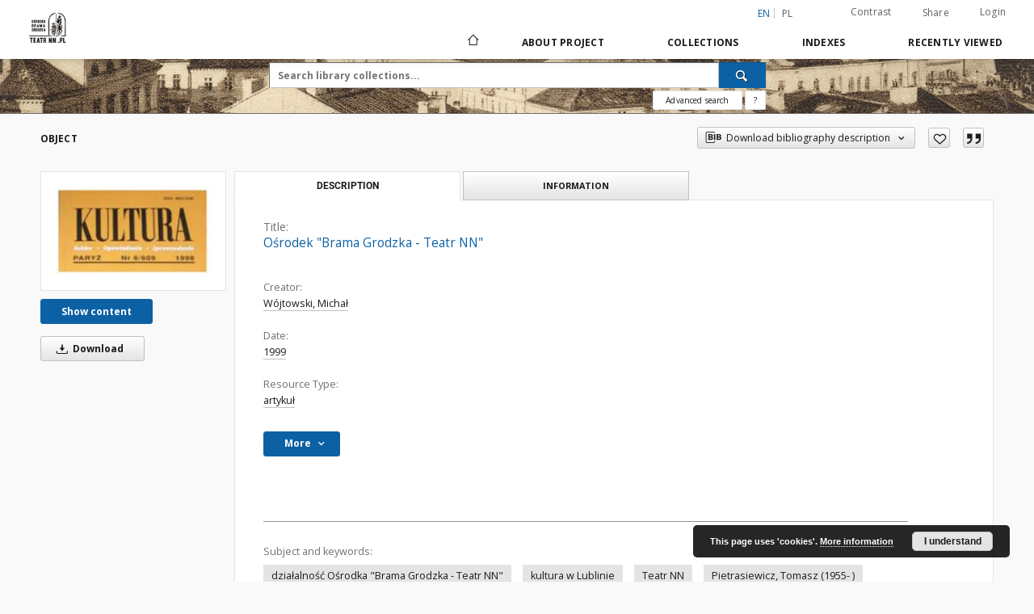

--- FILE ---
content_type: text/html;charset=utf-8
request_url: https://biblioteka.teatrnn.pl/dlibra/publication/10155/edition/10033/osrodek-brama-grodzka-teatr-nn-wojtowski-michal?language=en
body_size: 140794
content:
<!doctype html>
<html lang="en">
	<head>
		<script src="https://biblioteka.teatrnn.pl/style/dlibra/default/js/script-jquery.min.js"></script>

		


<meta charset="utf-8">
<meta http-equiv="X-UA-Compatible" content="IE=edge">
<meta name="viewport" content="width=device-width, initial-scale=1">


<title>Ośrodek &quot;Brama Grodzka - Teatr NN&quot; - Biblioteka Multimedialna Teatrnn.pl</title>
<meta name="Description" content="Artykuł poświęcony początkom działalności Ośrodka "Brama Grodzka - Teatr NN"." />

<meta property="og:url"                content="https://biblioteka.teatrnn.pl/dlibra/publication/10155/edition/10033/osrodek-brama-grodzka-teatr-nn-wojtowski-michal?language=en" />
<meta property="og:type"               content="Object" />
<meta property="og:title"              content="Ośrodek &quot;Brama Grodzka - Teatr NN&quot; - Biblioteka Multimedialna Teatrnn.pl" />
<meta property="og:description"        content="Artykuł poświęcony początkom działalności Ośrodka "Brama Grodzka - Teatr NN"." />
<meta property="og:image"              content="https://biblioteka.teatrnn.pl/image/edition/thumbnail:docmetadata/10033" />

<link rel="icon" type="image/png" href="https://biblioteka.teatrnn.pl/style/common/img/icons/favicon.png" sizes="16x16" media="(prefers-color-scheme: light)"> 
<link rel="icon" type="image/png" href="https://biblioteka.teatrnn.pl/style/common/img/icons/favicon-dark.png" sizes="16x16" media="(prefers-color-scheme: dark)"> 
<link rel="apple-touch-icon" href="https://biblioteka.teatrnn.pl/style/common/img/icons/apple-touch-icon.png">

<link rel="canonical" href="https://biblioteka.teatrnn.pl/dlibra/publication/10155/edition/10033?language=en" />

<link rel="stylesheet" href="https://biblioteka.teatrnn.pl/style/dlibra/default/css/libs.css?20210806092144">
<link rel="stylesheet" href="https://biblioteka.teatrnn.pl/style/dlibra/default/css/main.css?20210806092144">
<link rel="stylesheet" href="https://biblioteka.teatrnn.pl/style/dlibra/default/css/colors.css?20210806092144">
<link rel="stylesheet" href="https://biblioteka.teatrnn.pl/style/dlibra/default/css/custom.css?20210806092144">


	    <link rel="search"  type="application/opensearchdescription+xml" href="https://biblioteka.teatrnn.pl/TNN_en.xml"  title="TNN" />

										<link rel="meta" type="application/rdf+xml" href="https://biblioteka.teatrnn.pl/dlibra/rdf.xml?type=e&amp;id=10033"/>
	
	<link rel="schema.DC" href="http://purl.org/dc/elements/1.1/" />
	<!--type is "document" for import all tags into zotero-->
	<meta name="DC.type" content="document" />
	<meta name="DC.identifier" content="https://biblioteka.teatrnn.pl/publication/10155" />
	
						<meta name="DC.date" content="1999" />
								<meta name="DC.identifier" content="http://biblioteka.teatrnn.pl/Content/10033/Osrodek_Brama_Grodzka_Teatr_NN_Kultura.pdf" />
								<meta name="DC.creator" content="W&oacute;jtowski, Michał" />
								<meta name="DC.subject" content="działalność Ośrodka &quot;Brama Grodzka - Teatr NN&quot;" />
					<meta name="DC.subject" content="kultura w Lublinie" />
					<meta name="DC.subject" content="Teatr NN" />
					<meta name="DC.subject" content="Pietrasiewicz, Tomasz (1955- )" />
								<meta name="DC.rights" content="Copyright &copy; Instytut Literacki w Paryżu" />
								<meta name="DC.format" content="application/pdf" />
								<meta name="DC.publisher" content="Instytut Literacki" />
								<meta name="DC.description" content="Artykuł poświęcony początkom działalności Ośrodka &quot;Brama Grodzka - Teatr NN&quot;." />
								<meta name="DC.language" content="pol" />
								<meta name="DC.source" content="Kultura, 1999 nr 12/627, s. 127-134." />
								<meta name="DC.type" content="artykuł" />
								<meta name="DC.issued" content="1999" />
								<meta name="DC.title" content="Ośrodek &quot;Brama Grodzka - Teatr NN&quot;" />
								<meta name="DC.relation" content="oai:biblioteka.teatrnn.pl:publication:10155" />
			
										<meta name="citation_title" content="Ośrodek &quot;Brama Grodzka - Teatr NN&quot;" />
				<meta name="citation_author" content="W&oacute;jtowski, Michał" />
				<meta name="citation_pdf_url" content="http://biblioteka.teatrnn.pl/Content/10033/Osrodek_Brama_Grodzka_Teatr_NN_Kultura.pdf" />
				<meta name="citation_online_date" content="2009/06/08" />
		
							
<!-- Google tag (gtag.js) -->
<script async src="https://www.googletagmanager.com/gtag/js?id=G-QYBYLXB35C"></script>
<script>
  window.dataLayer = window.dataLayer || [];
  function gtag(){dataLayer.push(arguments);}
  gtag('js', new Date());

  gtag('config', 'G-QYBYLXB35C');
</script>

			
				</head>

	<body class="">

		
		<div class="container--main">

			<header class="header--main" tabindex="-1">

  <ul class="skip-links list-unstyled">
    <li><a href="#navigationTop" class="inner" tabindex="0">Skip to main menu</a></li>
        <li><a href="#search-form" class="inner" tabindex="0">Skip to search engine</a></li>
        <li><a href="#main-content" class="inner" tabindex="0">Skip to content</a></li>
    <li><a href="#footer" tabindex="0">Skip to footer</a></li>
  </ul>

      
            
  
  <div class="container--full">
    <nav class="header--top" id="navigationTop">
      <button class="header__menu-toggle navbar-toggle collapsed visible-xs visible-sm" type="button" data-toggle="collapse" data-target="#navbar-collapse" aria-expanded="false" aria-label="Menu">
        <span class="dlibra-icon-menu"></span>
      </button>
      <ul class="header__list hidden-sm hidden-xs">
									      <li class="header__list-item header__list-item--languages hidden-xs hidden-sm">
      <a class="header__list__link header__list__link--language active" href="/" aria-label="English">
          en
      </a>
                                      <a class="header__list__link header__list__link--language" href="https://biblioteka.teatrnn.pl/dlibra/publication/10155/edition/10033/osrodek-brama-grodzka-teatr-nn-wojtowski-michal?language=pl" aria-label="polski">pl</a>
                  </li>
      <li class="header__languages-item visible-xs visible-sm">
              <a href="https://biblioteka.teatrnn.pl/dlibra/publication/10155/edition/10033/osrodek-brama-grodzka-teatr-nn-wojtowski-michal?language=en" class="header__languages__link active">en</a>
              <a href="https://biblioteka.teatrnn.pl/dlibra/publication/10155/edition/10033/osrodek-brama-grodzka-teatr-nn-wojtowski-michal?language=pl" class="header__languages__link ">pl</a>
          </li>
  
				        <li class="header__list-item">
          <button class="header__list__link contrast__link" data-contrast="false">
            <span class="dlibra-icon-contrast"></span>
            Contrast
          </button>
        </li>

        <li class="header__list-item">
          <div class="a2a--header">
            <div class="a2a_kit a2a_kit_size_32 a2a_default_style" data-a2a-url="https://biblioteka.teatrnn.pl/dlibra/publication/10155/edition/10033/osrodek-brama-grodzka-teatr-nn-wojtowski-michal?language=en">
              <a class="a2a_dd header__list__link" href="https://www.addtoany.com/share">Share</a>
            </div>
            <script>
               var a2a_config = a2a_config || {};
               a2a_config.onclick = 1;
               a2a_config.locale = "en";
               a2a_config.color_main = "D7E5ED";
               a2a_config.color_border = "9D9D9D";
               a2a_config.color_link_text = "333333";
               a2a_config.color_link_text_hover = "333333";
               a2a_config.color_bg = "d9d9d9";
               a2a_config.icon_color = "#767676";
							 a2a_config.num_services = 6;
							 a2a_config.prioritize = ["facebook", "wykop", "twitter", "pinterest", "email", "gmail"];
            </script>
            <script async src="//static.addtoany.com/menu/page.js"></script>
          </div>
        </li>
        <li class="header__list-item">
                      <a href="https://biblioteka.teatrnn.pl/dlibra/login?refUrl=aHR0cHM6Ly9iaWJsaW90ZWthLnRlYXRybm4ucGwvZGxpYnJhL3B1YmxpY2F0aW9uLzEwMTU1L2VkaXRpb24vMTAwMzMvb3Nyb2Rlay1icmFtYS1ncm9kemthLXRlYXRyLW5uLXdvanRvd3NraS1taWNoYWw_bGFuZ3VhZ2U9ZW4" class="header__list__link" >
              Login
            </a>
                  </li>
      </ul>
    </nav>
  </div>
  <div class="navbar menu--desktop" role="navigation">
    <div class="container--full">
      <div class="menu__header">
        <a class="menu__logo" href="https://biblioteka.teatrnn.pl" tabindex="0">
          <img src="https://biblioteka.teatrnn.pl/style/dlibra/default/img/custom-images/logo.png
" title="Biblioteka Multimedialna Teatrnn.pl" alt="Biblioteka Multimedialna Teatrnn.pl"/>
        </a>
      </div>
      <div class="menu__collapse js-menu" id="navbar-collapse">
					<div class="menu__back__container visible-xs visible-sm js-back-container">
					</div>
          <button class="header__menu-toggle--inner navbar-toggle collapsed visible-xs visible-sm js-close" type="button" data-toggle="collapse" data-target="#navbar-collapse" aria-expanded="false" aria-label="Close menu"></button>
          <ul class="header__languages visible-xs visible-sm">
                                <li class="header__list-item header__list-item--languages hidden-xs hidden-sm">
      <a class="header__list__link header__list__link--language active" href="/" aria-label="English">
          en
      </a>
                                      <a class="header__list__link header__list__link--language" href="https://biblioteka.teatrnn.pl/dlibra/publication/10155/edition/10033/osrodek-brama-grodzka-teatr-nn-wojtowski-michal?language=pl" aria-label="polski">pl</a>
                  </li>
      <li class="header__languages-item visible-xs visible-sm">
              <a href="https://biblioteka.teatrnn.pl/dlibra/publication/10155/edition/10033/osrodek-brama-grodzka-teatr-nn-wojtowski-michal?language=en" class="header__languages__link active">en</a>
              <a href="https://biblioteka.teatrnn.pl/dlibra/publication/10155/edition/10033/osrodek-brama-grodzka-teatr-nn-wojtowski-michal?language=pl" class="header__languages__link ">pl</a>
          </li>
  
                      </ul>
          <div class="header__user visible-xs visible-sm">
                          <a href="https://biblioteka.teatrnn.pl/dlibra/login" class="header__user__link pull-left">
                Login
              </a>
							<a href="" class="header__user__link contrast__link" data-contrast="false">
								<span class="dlibra-icon-contrast"></span>
								Contrast
							</a>
              <div class="a2a--header header__user__a2a">
		            <div class="a2a_kit a2a_kit_size_32 a2a_default_style">
		              <a class="a2a_dd header__user__link" href="https://www.addtoany.com/share">Share</a>
		            </div>
		            <script>
		               var a2a_config = a2a_config || {};
		               a2a_config.onclick = 1;
		               a2a_config.locale = "en";
									 a2a_config.num_services = 6;
									 a2a_config.prioritize = ["facebook", "wykop", "twitter", "pinterest", "email", "gmail"];
		            </script>
		            <script async src="//static.addtoany.com/menu/page.js"></script>
		          </div>
                      </div>
          <button class="menu__back hidden js-back">
            <span class="dlibra-icon-chevron-left"></span>
            Back
          </button>
          <ul class="menu__nav nav">
            <li class=" hidden-xs hidden-sm">
                            <a href="https://biblioteka.teatrnn.pl" class="home" aria-label="Main page">
                <span class="dlibra-icon-home"></span>
              </a>
            </li>
                           	
						<li>
				<a href="#" class="dropdown-toggle hidden-xs hidden-sm js-section-text" data-toggle="dropdown" data-js-section>
					About Project
				</a>
				<a href="#" class="dropdown-toggle visible-xs visible-sm js-section-text" data-toggle="dropdown" data-js-section tabindex="-1">
					About Project
				</a>
								<button class="dlibra-icon-chevron-right visible-xs visible-sm dropdown-toggle dropdown-icon" title="Show/hide objects list" aria-label="Show/hide objects list"></button>
					<ul class="dropdown-menu pull-right">

		<li class="visible-xs header__current js-current">
			<span class="dlibra-icon-chevron-right"></span>
		</li>
									<li>
										<a href="https://biblioteka.teatrnn.pl/dlibra/text?id=example-page" class="menu__nav--no-dropdown">
							O Bibliotece Multimedialnej TNN
									</a>
				</li>
												<li>
										<a href="https://biblioteka.teatrnn.pl/dlibra/text?id=default" class="menu__nav--no-dropdown">
							Privacy
									</a>
				</li>
						</ul>
				</li>
			



                           
  <li class="">
    <a href="#" class="dropdown-toggle hidden-xs hidden-sm js-section-text" data-toggle="dropdown"  data-js-section>
      Collections
    </a>
    <a href="#" class="dropdown-toggle visible-xs visible-sm js-section-text" data-toggle="dropdown"  data-js-section tabindex="-1">
      Collections
    </a>
	    <button class="dlibra-icon-chevron-right visible-xs visible-sm dropdown-toggle dropdown-icon" title="Show/hide objects list" aria-label="Show/hide objects list"></button>
    <ul class="dropdown-menu pull-right">
      <li class="visible-xs visible-sm header__current js-current">
        <span class="dlibra-icon-chevron-right"></span>
      </li>
            	
            	<li>
				<button class="dlibra-icon-circle-plus hidden-xs hidden-sm dropdown-toggle dropdown-icon" title="Show/hide objects list" aria-label="Show/hide objects list">
		</button><a href="https://biblioteka.teatrnn.pl/dlibra/collectiondescription/7" class="js-section-text">
			Library
		</a>
		<button class="dlibra-icon-chevron-right visible-xs visible-sm dropdown-toggle dropdown-icon" title="Show/hide objects list" aria-label="Show/hide objects list"></button>
		<ul class="dropdown-menu">
			<li class="visible-xs visible-sm header__current js-current">
				<span class="dlibra-icon-chevron-right"></span>
			</li>
							<li>
				<a href="https://biblioteka.teatrnn.pl/dlibra/collectiondescription/221" class="menu__nav--no-dropdown">
			Texts about education and animation
		</a>
	</li>
							<li>
				<a href="https://biblioteka.teatrnn.pl/dlibra/collectiondescription/278" class="menu__nav--no-dropdown">
			The „Grodzka Gate – NN Theatre” Centre - documentation
		</a>
	</li>
							<li>
				<button class="dlibra-icon-circle-plus hidden-xs hidden-sm dropdown-toggle dropdown-icon" title="Show/hide objects list" aria-label="Show/hide objects list">
		</button><a href="https://biblioteka.teatrnn.pl/dlibra/collectiondescription/317" class="js-section-text">
			Magazines
		</a>
		<button class="dlibra-icon-chevron-right visible-xs visible-sm dropdown-toggle dropdown-icon" title="Show/hide objects list" aria-label="Show/hide objects list"></button>
		<ul class="dropdown-menu">
			<li class="visible-xs visible-sm header__current js-current">
				<span class="dlibra-icon-chevron-right"></span>
			</li>
							<li>
				<a href="https://biblioteka.teatrnn.pl/dlibra/collectiondescription/318" class="menu__nav--no-dropdown">
			Kamena
		</a>
	</li>
							<li>
				<a href="https://biblioteka.teatrnn.pl/dlibra/collectiondescription/319" class="menu__nav--no-dropdown">
			Published by NN Theatre
		</a>
	</li>
							<li>
				<a href="https://biblioteka.teatrnn.pl/dlibra/collectiondescription/320" class="menu__nav--no-dropdown">
			Issued in second circulation
		</a>
	</li>
							<li>
				<a href="https://biblioteka.teatrnn.pl/dlibra/collectiondescription/321" class="menu__nav--no-dropdown">
			Issued before 1945
		</a>
	</li>
							<li>
				<a href="https://biblioteka.teatrnn.pl/dlibra/collectiondescription/323" class="menu__nav--no-dropdown">
			Other publications
		</a>
	</li>
							<li>
				<a href="https://biblioteka.teatrnn.pl/dlibra/collectiondescription/372" class="menu__nav--no-dropdown">
			Kol Lublin
		</a>
	</li>
							<li>
				<a href="https://biblioteka.teatrnn.pl/dlibra/collectiondescription/404" class="menu__nav--no-dropdown">
			Kurier Lubelski
		</a>
	</li>
							<li>
				<a href="https://biblioteka.teatrnn.pl/dlibra/collectiondescription/408" class="menu__nav--no-dropdown">
			Akcent
		</a>
	</li>
					</ul>
	</li>
							<li>
				<a href="https://biblioteka.teatrnn.pl/dlibra/collectiondescription/333" class="menu__nav--no-dropdown">
			Pamięć Miejsca - ulice
		</a>
	</li>
							<li>
				<a href="https://biblioteka.teatrnn.pl/dlibra/collectiondescription/438" class="menu__nav--no-dropdown">
			Grodzka Gate Publishing
		</a>
	</li>
					</ul>
	</li>
            	<li>
				<button class="dlibra-icon-circle-plus hidden-xs hidden-sm dropdown-toggle dropdown-icon" title="Show/hide objects list" aria-label="Show/hide objects list">
		</button><a href="https://biblioteka.teatrnn.pl/dlibra/collectiondescription/8" class="js-section-text">
			Film Library
		</a>
		<button class="dlibra-icon-chevron-right visible-xs visible-sm dropdown-toggle dropdown-icon" title="Show/hide objects list" aria-label="Show/hide objects list"></button>
		<ul class="dropdown-menu">
			<li class="visible-xs visible-sm header__current js-current">
				<span class="dlibra-icon-chevron-right"></span>
			</li>
							<li>
				<a href="https://biblioteka.teatrnn.pl/dlibra/collectiondescription/201" class="menu__nav--no-dropdown">
			The „Grodzka Gate – NN Theatre” Centre - documentation
		</a>
	</li>
							<li>
				<a href="https://biblioteka.teatrnn.pl/dlibra/collectiondescription/207" class="menu__nav--no-dropdown">
			Oral History
		</a>
	</li>
							<li>
				<a href="https://biblioteka.teatrnn.pl/dlibra/collectiondescription/222" class="menu__nav--no-dropdown">
			Interviews
		</a>
	</li>
							<li>
				<a href="https://biblioteka.teatrnn.pl/dlibra/collectiondescription/356" class="menu__nav--no-dropdown">
			Ethnography
		</a>
	</li>
							<li>
				<a href="https://biblioteka.teatrnn.pl/dlibra/collectiondescription/386" class="menu__nav--no-dropdown">
			Short interviews
		</a>
	</li>
							<li>
				<a href="https://biblioteka.teatrnn.pl/dlibra/collectiondescription/387" class="menu__nav--no-dropdown">
			Documentary remix
		</a>
	</li>
							<li>
				<a href="https://biblioteka.teatrnn.pl/dlibra/collectiondescription/403" class="menu__nav--no-dropdown">
			Filmy
		</a>
	</li>
					</ul>
	</li>
            	<li>
				<button class="dlibra-icon-circle-plus hidden-xs hidden-sm dropdown-toggle dropdown-icon" title="Show/hide objects list" aria-label="Show/hide objects list">
		</button><a href="https://biblioteka.teatrnn.pl/dlibra/collectiondescription/6" class="js-section-text">
			Sounds Library
		</a>
		<button class="dlibra-icon-chevron-right visible-xs visible-sm dropdown-toggle dropdown-icon" title="Show/hide objects list" aria-label="Show/hide objects list"></button>
		<ul class="dropdown-menu">
			<li class="visible-xs visible-sm header__current js-current">
				<span class="dlibra-icon-chevron-right"></span>
			</li>
							<li>
				<a href="https://biblioteka.teatrnn.pl/dlibra/collectiondescription/393" class="menu__nav--no-dropdown">
			Broadcast
		</a>
	</li>
							<li>
				<a href="https://biblioteka.teatrnn.pl/dlibra/collectiondescription/394" class="menu__nav--no-dropdown">
			Documentation
		</a>
	</li>
							<li>
				<a href="https://biblioteka.teatrnn.pl/dlibra/collectiondescription/395" class="menu__nav--no-dropdown">
			Projects
		</a>
	</li>
							<li>
				<a href="https://biblioteka.teatrnn.pl/dlibra/collectiondescription/396" class="menu__nav--no-dropdown">
			interviews
		</a>
	</li>
					</ul>
	</li>
            	<li>
				<button class="dlibra-icon-circle-plus hidden-xs hidden-sm dropdown-toggle dropdown-icon" title="Show/hide objects list" aria-label="Show/hide objects list">
		</button><a href="https://biblioteka.teatrnn.pl/dlibra/collectiondescription/198" class="js-section-text">
			Oral History
		</a>
		<button class="dlibra-icon-chevron-right visible-xs visible-sm dropdown-toggle dropdown-icon" title="Show/hide objects list" aria-label="Show/hide objects list"></button>
		<ul class="dropdown-menu">
			<li class="visible-xs visible-sm header__current js-current">
				<span class="dlibra-icon-chevron-right"></span>
			</li>
							<li>
				<a href="https://biblioteka.teatrnn.pl/dlibra/collectiondescription/357" class="menu__nav--no-dropdown">
			0000
		</a>
	</li>
							<li>
				<a href="https://biblioteka.teatrnn.pl/dlibra/collectiondescription/358" class="menu__nav--no-dropdown">
			1969
		</a>
	</li>
							<li>
				<a href="https://biblioteka.teatrnn.pl/dlibra/collectiondescription/359" class="menu__nav--no-dropdown">
			1972
		</a>
	</li>
							<li>
				<a href="https://biblioteka.teatrnn.pl/dlibra/collectiondescription/360" class="menu__nav--no-dropdown">
			1975
		</a>
	</li>
							<li>
				<a href="https://biblioteka.teatrnn.pl/dlibra/collectiondescription/361" class="menu__nav--no-dropdown">
			1976
		</a>
	</li>
							<li>
				<a href="https://biblioteka.teatrnn.pl/dlibra/collectiondescription/362" class="menu__nav--no-dropdown">
			1977
		</a>
	</li>
							<li>
				<a href="https://biblioteka.teatrnn.pl/dlibra/collectiondescription/363" class="menu__nav--no-dropdown">
			1986
		</a>
	</li>
							<li>
				<a href="https://biblioteka.teatrnn.pl/dlibra/collectiondescription/371" class="menu__nav--no-dropdown">
			1993
		</a>
	</li>
							<li>
				<a href="https://biblioteka.teatrnn.pl/dlibra/collectiondescription/364" class="menu__nav--no-dropdown">
			1994
		</a>
	</li>
							<li>
				<a href="https://biblioteka.teatrnn.pl/dlibra/collectiondescription/365" class="menu__nav--no-dropdown">
			1995
		</a>
	</li>
							<li>
				<a href="https://biblioteka.teatrnn.pl/dlibra/collectiondescription/229" class="menu__nav--no-dropdown">
			1997
		</a>
	</li>
							<li>
				<a href="https://biblioteka.teatrnn.pl/dlibra/collectiondescription/225" class="menu__nav--no-dropdown">
			1998
		</a>
	</li>
							<li>
				<a href="https://biblioteka.teatrnn.pl/dlibra/collectiondescription/199" class="menu__nav--no-dropdown">
			1999
		</a>
	</li>
							<li>
				<a href="https://biblioteka.teatrnn.pl/dlibra/collectiondescription/223" class="menu__nav--no-dropdown">
			2000
		</a>
	</li>
							<li>
				<a href="https://biblioteka.teatrnn.pl/dlibra/collectiondescription/224" class="menu__nav--no-dropdown">
			2001
		</a>
	</li>
							<li>
				<a href="https://biblioteka.teatrnn.pl/dlibra/collectiondescription/227" class="menu__nav--no-dropdown">
			2002
		</a>
	</li>
							<li>
				<a href="https://biblioteka.teatrnn.pl/dlibra/collectiondescription/228" class="menu__nav--no-dropdown">
			2003
		</a>
	</li>
							<li>
				<a href="https://biblioteka.teatrnn.pl/dlibra/collectiondescription/230" class="menu__nav--no-dropdown">
			2004
		</a>
	</li>
							<li>
				<a href="https://biblioteka.teatrnn.pl/dlibra/collectiondescription/231" class="menu__nav--no-dropdown">
			2005
		</a>
	</li>
							<li>
				<a href="https://biblioteka.teatrnn.pl/dlibra/collectiondescription/232" class="menu__nav--no-dropdown">
			2006
		</a>
	</li>
							<li>
				<a href="https://biblioteka.teatrnn.pl/dlibra/collectiondescription/233" class="menu__nav--no-dropdown">
			2007
		</a>
	</li>
							<li>
				<a href="https://biblioteka.teatrnn.pl/dlibra/collectiondescription/234" class="menu__nav--no-dropdown">
			2008
		</a>
	</li>
							<li>
				<a href="https://biblioteka.teatrnn.pl/dlibra/collectiondescription/235" class="menu__nav--no-dropdown">
			2009
		</a>
	</li>
							<li>
				<a href="https://biblioteka.teatrnn.pl/dlibra/collectiondescription/236" class="menu__nav--no-dropdown">
			2010
		</a>
	</li>
							<li>
				<a href="https://biblioteka.teatrnn.pl/dlibra/collectiondescription/342" class="menu__nav--no-dropdown">
			2011
		</a>
	</li>
							<li>
				<a href="https://biblioteka.teatrnn.pl/dlibra/collectiondescription/366" class="menu__nav--no-dropdown">
			2012
		</a>
	</li>
							<li>
				<a href="https://biblioteka.teatrnn.pl/dlibra/collectiondescription/377" class="menu__nav--no-dropdown">
			2013
		</a>
	</li>
							<li>
				<a href="https://biblioteka.teatrnn.pl/dlibra/collectiondescription/390" class="menu__nav--no-dropdown">
			2014
		</a>
	</li>
							<li>
				<a href="https://biblioteka.teatrnn.pl/dlibra/collectiondescription/400" class="menu__nav--no-dropdown">
			2015
		</a>
	</li>
							<li>
				<a href="https://biblioteka.teatrnn.pl/dlibra/collectiondescription/407" class="menu__nav--no-dropdown">
			2016
		</a>
	</li>
							<li>
				<a href="https://biblioteka.teatrnn.pl/dlibra/collectiondescription/410" class="menu__nav--no-dropdown">
			2017
		</a>
	</li>
							<li>
				<a href="https://biblioteka.teatrnn.pl/dlibra/collectiondescription/418" class="menu__nav--no-dropdown">
			2018
		</a>
	</li>
							<li>
				<a href="https://biblioteka.teatrnn.pl/dlibra/collectiondescription/424" class="menu__nav--no-dropdown">
			2019
		</a>
	</li>
							<li>
				<a href="https://biblioteka.teatrnn.pl/dlibra/collectiondescription/425" class="menu__nav--no-dropdown">
			2020
		</a>
	</li>
							<li>
				<a href="https://biblioteka.teatrnn.pl/dlibra/collectiondescription/427" class="menu__nav--no-dropdown">
			2021
		</a>
	</li>
							<li>
				<a href="https://biblioteka.teatrnn.pl/dlibra/collectiondescription/433" class="menu__nav--no-dropdown">
			2022
		</a>
	</li>
							<li>
				<a href="https://biblioteka.teatrnn.pl/dlibra/collectiondescription/440" class="menu__nav--no-dropdown">
			2023
		</a>
	</li>
							<li>
				<a href="https://biblioteka.teatrnn.pl/dlibra/collectiondescription/442" class="menu__nav--no-dropdown">
			2024
		</a>
	</li>
							<li>
				<a href="https://biblioteka.teatrnn.pl/dlibra/collectiondescription/444" class="menu__nav--no-dropdown">
			2025
		</a>
	</li>
							<li>
				<a href="https://biblioteka.teatrnn.pl/dlibra/collectiondescription/446" class="menu__nav--no-dropdown">
			2026
		</a>
	</li>
					</ul>
	</li>
            	<li>
				<button class="dlibra-icon-circle-plus hidden-xs hidden-sm dropdown-toggle dropdown-icon" title="Show/hide objects list" aria-label="Show/hide objects list">
		</button><a href="https://biblioteka.teatrnn.pl/dlibra/collectiondescription/4" class="js-section-text">
			Iconography
		</a>
		<button class="dlibra-icon-chevron-right visible-xs visible-sm dropdown-toggle dropdown-icon" title="Show/hide objects list" aria-label="Show/hide objects list"></button>
		<ul class="dropdown-menu">
			<li class="visible-xs visible-sm header__current js-current">
				<span class="dlibra-icon-chevron-right"></span>
			</li>
							<li>
				<button class="dlibra-icon-circle-plus hidden-xs hidden-sm dropdown-toggle dropdown-icon" title="Show/hide objects list" aria-label="Show/hide objects list">
		</button><a href="https://biblioteka.teatrnn.pl/dlibra/collectiondescription/12" class="js-section-text">
			Archives 
		</a>
		<button class="dlibra-icon-chevron-right visible-xs visible-sm dropdown-toggle dropdown-icon" title="Show/hide objects list" aria-label="Show/hide objects list"></button>
		<ul class="dropdown-menu">
			<li class="visible-xs visible-sm header__current js-current">
				<span class="dlibra-icon-chevron-right"></span>
			</li>
							<li>
				<a href="https://biblioteka.teatrnn.pl/dlibra/collectiondescription/52" class="menu__nav--no-dropdown">
			Objects
		</a>
	</li>
							<li>
				<a href="https://biblioteka.teatrnn.pl/dlibra/collectiondescription/57" class="menu__nav--no-dropdown">
			W ładysław Panas Archive
		</a>
	</li>
							<li>
				<a href="https://biblioteka.teatrnn.pl/dlibra/collectiondescription/61" class="menu__nav--no-dropdown">
			Symcha Wajs Collection
		</a>
	</li>
							<li>
				<a href="https://biblioteka.teatrnn.pl/dlibra/collectiondescription/73" class="menu__nav--no-dropdown">
			Grupa Zamek's Archive
		</a>
	</li>
							<li>
				<a href="https://biblioteka.teatrnn.pl/dlibra/collectiondescription/74" class="menu__nav--no-dropdown">
			Józef Łobodowski Archive
		</a>
	</li>
							<li>
				<a href="https://biblioteka.teatrnn.pl/dlibra/collectiondescription/88" class="menu__nav--no-dropdown">
			Hartwig Archive
		</a>
	</li>
							<li>
				<a href="https://biblioteka.teatrnn.pl/dlibra/collectiondescription/92" class="menu__nav--no-dropdown">
			Mirosław Derecki Archive
		</a>
	</li>
							<li>
				<a href="https://biblioteka.teatrnn.pl/dlibra/collectiondescription/98" class="menu__nav--no-dropdown">
			Anna Langfus Archive
		</a>
	</li>
							<li>
				<a href="https://biblioteka.teatrnn.pl/dlibra/collectiondescription/100" class="menu__nav--no-dropdown">
			Józef Czechowicz Archive
		</a>
	</li>
							<li>
				<a href="https://biblioteka.teatrnn.pl/dlibra/collectiondescription/101" class="menu__nav--no-dropdown">
			 Inspekcja Budowlana Archive
		</a>
	</li>
							<li>
				<a href="https://biblioteka.teatrnn.pl/dlibra/collectiondescription/102" class="menu__nav--no-dropdown">
			The Righteous Among The Nations
		</a>
	</li>
							<li>
				<a href="https://biblioteka.teatrnn.pl/dlibra/collectiondescription/105" class="menu__nav--no-dropdown">
			Edward Stachura Archive
		</a>
	</li>
							<li>
				<a href="https://biblioteka.teatrnn.pl/dlibra/collectiondescription/122" class="menu__nav--no-dropdown">
			Oskar Hansen Archive
		</a>
	</li>
							<li>
				<a href="https://biblioteka.teatrnn.pl/dlibra/collectiondescription/133" class="menu__nav--no-dropdown">
			Żytomirski Family Archive
		</a>
	</li>
							<li>
				<a href="https://biblioteka.teatrnn.pl/dlibra/collectiondescription/146" class="menu__nav--no-dropdown">
			Tadeusz Kłak Archive
		</a>
	</li>
							<li>
				<a href="https://biblioteka.teatrnn.pl/dlibra/collectiondescription/177" class="menu__nav--no-dropdown">
			People
		</a>
	</li>
							<li>
				<a href="https://biblioteka.teatrnn.pl/dlibra/collectiondescription/190" class="menu__nav--no-dropdown">
			Wanda Brzyska Archive
		</a>
	</li>
							<li>
				<a href="https://biblioteka.teatrnn.pl/dlibra/collectiondescription/191" class="menu__nav--no-dropdown">
			Profesor Hołoda Archive
		</a>
	</li>
							<li>
				<a href="https://biblioteka.teatrnn.pl/dlibra/collectiondescription/192" class="menu__nav--no-dropdown">
			Ludwik Fleck Archive
		</a>
	</li>
							<li>
				<a href="https://biblioteka.teatrnn.pl/dlibra/collectiondescription/272" class="menu__nav--no-dropdown">
			Janusz Krupski Archive
		</a>
	</li>
							<li>
				<a href="https://biblioteka.teatrnn.pl/dlibra/collectiondescription/299" class="menu__nav--no-dropdown">
			Tadeusz Mysłowski Archive
		</a>
	</li>
							<li>
				<a href="https://biblioteka.teatrnn.pl/dlibra/collectiondescription/306" class="menu__nav--no-dropdown">
			Elżbieta Blewońska Archive
		</a>
	</li>
							<li>
				<a href="https://biblioteka.teatrnn.pl/dlibra/collectiondescription/314" class="menu__nav--no-dropdown">
			Book and print
		</a>
	</li>
							<li>
				<a href="https://biblioteka.teatrnn.pl/dlibra/collectiondescription/338" class="menu__nav--no-dropdown">
			Bolesław Stelmach's projects archive
		</a>
	</li>
							<li>
				<a href="https://biblioteka.teatrnn.pl/dlibra/collectiondescription/375" class="menu__nav--no-dropdown">
			Modrzewska Archive
		</a>
	</li>
							<li>
				<a href="https://biblioteka.teatrnn.pl/dlibra/collectiondescription/405" class="menu__nav--no-dropdown">
			Archiwum Kuriera Lubelskiego
		</a>
	</li>
							<li>
				<a href="https://biblioteka.teatrnn.pl/dlibra/collectiondescription/441" class="menu__nav--no-dropdown">
			Jan Mangusiewicz's Archive
		</a>
	</li>
					</ul>
	</li>
							<li>
				<button class="dlibra-icon-circle-plus hidden-xs hidden-sm dropdown-toggle dropdown-icon" title="Show/hide objects list" aria-label="Show/hide objects list">
		</button><a href="https://biblioteka.teatrnn.pl/dlibra/collectiondescription/13" class="js-section-text">
			Documents
		</a>
		<button class="dlibra-icon-chevron-right visible-xs visible-sm dropdown-toggle dropdown-icon" title="Show/hide objects list" aria-label="Show/hide objects list"></button>
		<ul class="dropdown-menu">
			<li class="visible-xs visible-sm header__current js-current">
				<span class="dlibra-icon-chevron-right"></span>
			</li>
							<li>
				<a href="https://biblioteka.teatrnn.pl/dlibra/collectiondescription/123" class="menu__nav--no-dropdown">
			Letters to Henio
		</a>
	</li>
					</ul>
	</li>
							<li>
				<a href="https://biblioteka.teatrnn.pl/dlibra/collectiondescription/18" class="menu__nav--no-dropdown">
			Maps and plans
		</a>
	</li>
							<li>
				<button class="dlibra-icon-circle-plus hidden-xs hidden-sm dropdown-toggle dropdown-icon" title="Show/hide objects list" aria-label="Show/hide objects list">
		</button><a href="https://biblioteka.teatrnn.pl/dlibra/collectiondescription/37" class="js-section-text">
			Lublin
		</a>
		<button class="dlibra-icon-chevron-right visible-xs visible-sm dropdown-toggle dropdown-icon" title="Show/hide objects list" aria-label="Show/hide objects list"></button>
		<ul class="dropdown-menu">
			<li class="visible-xs visible-sm header__current js-current">
				<span class="dlibra-icon-chevron-right"></span>
			</li>
							<li>
				<button class="dlibra-icon-circle-plus hidden-xs hidden-sm dropdown-toggle dropdown-icon" title="Show/hide objects list" aria-label="Show/hide objects list">
		</button><a href="https://biblioteka.teatrnn.pl/dlibra/collectiondescription/39" class="js-section-text">
			Lublin during II World War (1939-1944)
		</a>
		<button class="dlibra-icon-chevron-right visible-xs visible-sm dropdown-toggle dropdown-icon" title="Show/hide objects list" aria-label="Show/hide objects list"></button>
		<ul class="dropdown-menu">
			<li class="visible-xs visible-sm header__current js-current">
				<span class="dlibra-icon-chevron-right"></span>
			</li>
							<li>
				<a href="https://biblioteka.teatrnn.pl/dlibra/collectiondescription/103" class="menu__nav--no-dropdown">
			Renovation in Lublin (30. and 40. XX)
		</a>
	</li>
							<li>
				<a href="https://biblioteka.teatrnn.pl/dlibra/collectiondescription/136" class="menu__nav--no-dropdown">
			Flood 1940
		</a>
	</li>
							<li>
				<a href="https://biblioteka.teatrnn.pl/dlibra/collectiondescription/139" class="menu__nav--no-dropdown">
			Destruction after Bombing in Lublin
		</a>
	</li>
							<li>
				<a href="https://biblioteka.teatrnn.pl/dlibra/collectiondescription/140" class="menu__nav--no-dropdown">
			Life in Lublin's Ghetto
		</a>
	</li>
							<li>
				<a href="https://biblioteka.teatrnn.pl/dlibra/collectiondescription/151" class="menu__nav--no-dropdown">
			Extermination of Lublin Jews
		</a>
	</li>
					</ul>
	</li>
							<li>
				<button class="dlibra-icon-circle-plus hidden-xs hidden-sm dropdown-toggle dropdown-icon" title="Show/hide objects list" aria-label="Show/hide objects list">
		</button><a href="https://biblioteka.teatrnn.pl/dlibra/collectiondescription/40" class="js-section-text">
			Lublin After 1944 (1944-1989)
		</a>
		<button class="dlibra-icon-chevron-right visible-xs visible-sm dropdown-toggle dropdown-icon" title="Show/hide objects list" aria-label="Show/hide objects list"></button>
		<ul class="dropdown-menu">
			<li class="visible-xs visible-sm header__current js-current">
				<span class="dlibra-icon-chevron-right"></span>
			</li>
							<li>
				<a href="https://biblioteka.teatrnn.pl/dlibra/collectiondescription/66" class="menu__nav--no-dropdown">
			Jan Trembecki Photography
		</a>
	</li>
							<li>
				<a href="https://biblioteka.teatrnn.pl/dlibra/collectiondescription/67" class="menu__nav--no-dropdown">
			Grzegorz Józefczuk Photography
		</a>
	</li>
							<li>
				<a href="https://biblioteka.teatrnn.pl/dlibra/collectiondescription/68" class="menu__nav--no-dropdown">
			Jerzy Marcinek Photography
		</a>
	</li>
							<li>
				<a href="https://biblioteka.teatrnn.pl/dlibra/collectiondescription/69" class="menu__nav--no-dropdown">
			Photos from Miejska Rada Narodowa
		</a>
	</li>
							<li>
				<a href="https://biblioteka.teatrnn.pl/dlibra/collectiondescription/85" class="menu__nav--no-dropdown">
			Martial law
		</a>
	</li>
							<li>
				<a href="https://biblioteka.teatrnn.pl/dlibra/collectiondescription/89" class="menu__nav--no-dropdown">
			Artistic Live in PRL
		</a>
	</li>
							<li>
				<a href="https://biblioteka.teatrnn.pl/dlibra/collectiondescription/421" class="menu__nav--no-dropdown">
			NZS Archive
		</a>
	</li>
					</ul>
	</li>
							<li>
				<button class="dlibra-icon-circle-plus hidden-xs hidden-sm dropdown-toggle dropdown-icon" title="Show/hide objects list" aria-label="Show/hide objects list">
		</button><a href="https://biblioteka.teatrnn.pl/dlibra/collectiondescription/41" class="js-section-text">
			Lublin nowadays (after 1989)
		</a>
		<button class="dlibra-icon-chevron-right visible-xs visible-sm dropdown-toggle dropdown-icon" title="Show/hide objects list" aria-label="Show/hide objects list"></button>
		<ul class="dropdown-menu">
			<li class="visible-xs visible-sm header__current js-current">
				<span class="dlibra-icon-chevron-right"></span>
			</li>
							<li>
				<a href="https://biblioteka.teatrnn.pl/dlibra/collectiondescription/99" class="menu__nav--no-dropdown">
			Monuments
		</a>
	</li>
							<li>
				<a href="https://biblioteka.teatrnn.pl/dlibra/collectiondescription/138" class="menu__nav--no-dropdown">
			Lubelski Plac Śmierci
		</a>
	</li>
							<li>
				<a href="https://biblioteka.teatrnn.pl/dlibra/collectiondescription/161" class="menu__nav--no-dropdown">
			Postindustrial Architecture
		</a>
	</li>
					</ul>
	</li>
							<li>
				<button class="dlibra-icon-circle-plus hidden-xs hidden-sm dropdown-toggle dropdown-icon" title="Show/hide objects list" aria-label="Show/hide objects list">
		</button><a href="https://biblioteka.teatrnn.pl/dlibra/collectiondescription/44" class="js-section-text">
			Lublin before II World War
		</a>
		<button class="dlibra-icon-chevron-right visible-xs visible-sm dropdown-toggle dropdown-icon" title="Show/hide objects list" aria-label="Show/hide objects list"></button>
		<ul class="dropdown-menu">
			<li class="visible-xs visible-sm header__current js-current">
				<span class="dlibra-icon-chevron-right"></span>
			</li>
							<li>
				<a href="https://biblioteka.teatrnn.pl/dlibra/collectiondescription/58" class="menu__nav--no-dropdown">
			Stanisława Magierski Photos
		</a>
	</li>
							<li>
				<a href="https://biblioteka.teatrnn.pl/dlibra/collectiondescription/59" class="menu__nav--no-dropdown">
			Józef Czechowicz Photos
		</a>
	</li>
							<li>
				<a href="https://biblioteka.teatrnn.pl/dlibra/collectiondescription/60" class="menu__nav--no-dropdown">
			Panorams of Lublin
		</a>
	</li>
							<li>
				<a href="https://biblioteka.teatrnn.pl/dlibra/collectiondescription/62" class="menu__nav--no-dropdown">
			Stefan Kiełsznia Photos
		</a>
	</li>
							<li>
				<a href="https://biblioteka.teatrnn.pl/dlibra/collectiondescription/132" class="menu__nav--no-dropdown">
			Conservatory Works at the Old Town 1938-1939
		</a>
	</li>
							<li>
				<a href="https://biblioteka.teatrnn.pl/dlibra/collectiondescription/149" class="menu__nav--no-dropdown">
			Public Works 1937-1938
		</a>
	</li>
							<li>
				<a href="https://biblioteka.teatrnn.pl/dlibra/collectiondescription/415" class="menu__nav--no-dropdown">
			Edward Hartwig's photographs
		</a>
	</li>
					</ul>
	</li>
							<li>
				<a href="https://biblioteka.teatrnn.pl/dlibra/collectiondescription/417" class="menu__nav--no-dropdown">
			Rynek 4
		</a>
	</li>
					</ul>
	</li>
							<li>
				<button class="dlibra-icon-circle-plus hidden-xs hidden-sm dropdown-toggle dropdown-icon" title="Show/hide objects list" aria-label="Show/hide objects list">
		</button><a href="https://biblioteka.teatrnn.pl/dlibra/collectiondescription/45" class="js-section-text">
			Lublin Region
		</a>
		<button class="dlibra-icon-chevron-right visible-xs visible-sm dropdown-toggle dropdown-icon" title="Show/hide objects list" aria-label="Show/hide objects list"></button>
		<ul class="dropdown-menu">
			<li class="visible-xs visible-sm header__current js-current">
				<span class="dlibra-icon-chevron-right"></span>
			</li>
							<li>
				<a href="https://biblioteka.teatrnn.pl/dlibra/collectiondescription/75" class="menu__nav--no-dropdown">
			Hrubieszów before 1939
		</a>
	</li>
							<li>
				<a href="https://biblioteka.teatrnn.pl/dlibra/collectiondescription/76" class="menu__nav--no-dropdown">
			Janowiec before 1939
		</a>
	</li>
							<li>
				<a href="https://biblioteka.teatrnn.pl/dlibra/collectiondescription/77" class="menu__nav--no-dropdown">
			Tomaszów Lubelski before 1939
		</a>
	</li>
							<li>
				<a href="https://biblioteka.teatrnn.pl/dlibra/collectiondescription/78" class="menu__nav--no-dropdown">
			Wojsławice before 1939
		</a>
	</li>
							<li>
				<a href="https://biblioteka.teatrnn.pl/dlibra/collectiondescription/79" class="menu__nav--no-dropdown">
			Rejowiec before 1939
		</a>
	</li>
							<li>
				<a href="https://biblioteka.teatrnn.pl/dlibra/collectiondescription/80" class="menu__nav--no-dropdown">
			Grabowiec before 1939
		</a>
	</li>
							<li>
				<a href="https://biblioteka.teatrnn.pl/dlibra/collectiondescription/81" class="menu__nav--no-dropdown">
			Zamość before 1939
		</a>
	</li>
							<li>
				<a href="https://biblioteka.teatrnn.pl/dlibra/collectiondescription/82" class="menu__nav--no-dropdown">
			Wohyń before 1939
		</a>
	</li>
							<li>
				<a href="https://biblioteka.teatrnn.pl/dlibra/collectiondescription/83" class="menu__nav--no-dropdown">
			Kurów before 1939
		</a>
	</li>
							<li>
				<a href="https://biblioteka.teatrnn.pl/dlibra/collectiondescription/86" class="menu__nav--no-dropdown">
			Bełżyce before 1939
		</a>
	</li>
							<li>
				<a href="https://biblioteka.teatrnn.pl/dlibra/collectiondescription/124" class="menu__nav--no-dropdown">
			Cementaries
		</a>
	</li>
							<li>
				<a href="https://biblioteka.teatrnn.pl/dlibra/collectiondescription/141" class="menu__nav--no-dropdown">
			Lublin region During II World War
		</a>
	</li>
							<li>
				<button class="dlibra-icon-circle-plus hidden-xs hidden-sm dropdown-toggle dropdown-icon" title="Show/hide objects list" aria-label="Show/hide objects list">
		</button><a href="https://biblioteka.teatrnn.pl/dlibra/collectiondescription/170" class="js-section-text">
			Lublin Region Nowadays (After 1989)
		</a>
		<button class="dlibra-icon-chevron-right visible-xs visible-sm dropdown-toggle dropdown-icon" title="Show/hide objects list" aria-label="Show/hide objects list"></button>
		<ul class="dropdown-menu">
			<li class="visible-xs visible-sm header__current js-current">
				<span class="dlibra-icon-chevron-right"></span>
			</li>
							<li>
				<a href="https://biblioteka.teatrnn.pl/dlibra/collectiondescription/186" class="menu__nav--no-dropdown">
			
		</a>
	</li>
							<li>
				<a href="https://biblioteka.teatrnn.pl/dlibra/collectiondescription/187" class="menu__nav--no-dropdown">
			
		</a>
	</li>
					</ul>
	</li>
							<li>
				<a href="https://biblioteka.teatrnn.pl/dlibra/collectiondescription/171" class="menu__nav--no-dropdown">
			Goraj Before 1939
		</a>
	</li>
							<li>
				<a href="https://biblioteka.teatrnn.pl/dlibra/collectiondescription/172" class="menu__nav--no-dropdown">
			Lublin Region 1944-1989
		</a>
	</li>
							<li>
				<a href="https://biblioteka.teatrnn.pl/dlibra/collectiondescription/174" class="menu__nav--no-dropdown">
			JozefowBilgorajski Before 1939
		</a>
	</li>
							<li>
				<a href="https://biblioteka.teatrnn.pl/dlibra/collectiondescription/175" class="menu__nav--no-dropdown">
			Turobin Before 1939
		</a>
	</li>
							<li>
				<a href="https://biblioteka.teatrnn.pl/dlibra/collectiondescription/176" class="menu__nav--no-dropdown">
			Janów Lubelski Before 1939
		</a>
	</li>
							<li>
				<a href="https://biblioteka.teatrnn.pl/dlibra/collectiondescription/188" class="menu__nav--no-dropdown">
			Tyszowce before 1939
		</a>
	</li>
							<li>
				<a href="https://biblioteka.teatrnn.pl/dlibra/collectiondescription/189" class="menu__nav--no-dropdown">
			Bychawa before 1939
		</a>
	</li>
							<li>
				<a href="https://biblioteka.teatrnn.pl/dlibra/collectiondescription/368" class="menu__nav--no-dropdown">
			Lublin Region Before 1939
		</a>
	</li>
					</ul>
	</li>
							<li>
				<button class="dlibra-icon-circle-plus hidden-xs hidden-sm dropdown-toggle dropdown-icon" title="Show/hide objects list" aria-label="Show/hide objects list">
		</button><a href="https://biblioteka.teatrnn.pl/dlibra/collectiondescription/51" class="js-section-text">
			The „Grodzka Gate – NN Theatre” Centre - documentation
		</a>
		<button class="dlibra-icon-chevron-right visible-xs visible-sm dropdown-toggle dropdown-icon" title="Show/hide objects list" aria-label="Show/hide objects list"></button>
		<ul class="dropdown-menu">
			<li class="visible-xs visible-sm header__current js-current">
				<span class="dlibra-icon-chevron-right"></span>
			</li>
							<li>
				<a href="https://biblioteka.teatrnn.pl/dlibra/collectiondescription/284" class="menu__nav--no-dropdown">
			
		</a>
	</li>
							<li>
				<a href="https://biblioteka.teatrnn.pl/dlibra/collectiondescription/283" class="menu__nav--no-dropdown">
			
		</a>
	</li>
							<li>
				<a href="https://biblioteka.teatrnn.pl/dlibra/collectiondescription/282" class="menu__nav--no-dropdown">
			
		</a>
	</li>
							<li>
				<a href="https://biblioteka.teatrnn.pl/dlibra/collectiondescription/281" class="menu__nav--no-dropdown">
			
		</a>
	</li>
							<li>
				<a href="https://biblioteka.teatrnn.pl/dlibra/collectiondescription/280" class="menu__nav--no-dropdown">
			
		</a>
	</li>
							<li>
				<a href="https://biblioteka.teatrnn.pl/dlibra/collectiondescription/279" class="menu__nav--no-dropdown">
			
		</a>
	</li>
							<li>
				<a href="https://biblioteka.teatrnn.pl/dlibra/collectiondescription/271" class="menu__nav--no-dropdown">
			1996
		</a>
	</li>
							<li>
				<a href="https://biblioteka.teatrnn.pl/dlibra/collectiondescription/270" class="menu__nav--no-dropdown">
			1997
		</a>
	</li>
							<li>
				<a href="https://biblioteka.teatrnn.pl/dlibra/collectiondescription/269" class="menu__nav--no-dropdown">
			1998
		</a>
	</li>
							<li>
				<a href="https://biblioteka.teatrnn.pl/dlibra/collectiondescription/268" class="menu__nav--no-dropdown">
			1999
		</a>
	</li>
							<li>
				<button class="dlibra-icon-circle-plus hidden-xs hidden-sm dropdown-toggle dropdown-icon" title="Show/hide objects list" aria-label="Show/hide objects list">
		</button><a href="https://biblioteka.teatrnn.pl/dlibra/collectiondescription/164" class="js-section-text">
			2000
		</a>
		<button class="dlibra-icon-chevron-right visible-xs visible-sm dropdown-toggle dropdown-icon" title="Show/hide objects list" aria-label="Show/hide objects list"></button>
		<ul class="dropdown-menu">
			<li class="visible-xs visible-sm header__current js-current">
				<span class="dlibra-icon-chevron-right"></span>
			</li>
							<li>
				<a href="https://biblioteka.teatrnn.pl/dlibra/collectiondescription/165" class="menu__nav--no-dropdown">
			Jerzy Kloczowski Visit at Theatre NN
		</a>
	</li>
							<li>
				<a href="https://biblioteka.teatrnn.pl/dlibra/collectiondescription/285" class="menu__nav--no-dropdown">
			
		</a>
	</li>
							<li>
				<a href="https://biblioteka.teatrnn.pl/dlibra/collectiondescription/286" class="menu__nav--no-dropdown">
			
		</a>
	</li>
					</ul>
	</li>
							<li>
				<button class="dlibra-icon-circle-plus hidden-xs hidden-sm dropdown-toggle dropdown-icon" title="Show/hide objects list" aria-label="Show/hide objects list">
		</button><a href="https://biblioteka.teatrnn.pl/dlibra/collectiondescription/193" class="js-section-text">
			
		</a>
		<button class="dlibra-icon-chevron-right visible-xs visible-sm dropdown-toggle dropdown-icon" title="Show/hide objects list" aria-label="Show/hide objects list"></button>
		<ul class="dropdown-menu">
			<li class="visible-xs visible-sm header__current js-current">
				<span class="dlibra-icon-chevron-right"></span>
			</li>
							<li>
				<a href="https://biblioteka.teatrnn.pl/dlibra/collectiondescription/194" class="menu__nav--no-dropdown">
			
		</a>
	</li>
							<li>
				<a href="https://biblioteka.teatrnn.pl/dlibra/collectiondescription/252" class="menu__nav--no-dropdown">
			
		</a>
	</li>
					</ul>
	</li>
							<li>
				<button class="dlibra-icon-circle-plus hidden-xs hidden-sm dropdown-toggle dropdown-icon" title="Show/hide objects list" aria-label="Show/hide objects list">
		</button><a href="https://biblioteka.teatrnn.pl/dlibra/collectiondescription/120" class="js-section-text">
			2002
		</a>
		<button class="dlibra-icon-chevron-right visible-xs visible-sm dropdown-toggle dropdown-icon" title="Show/hide objects list" aria-label="Show/hide objects list"></button>
		<ul class="dropdown-menu">
			<li class="visible-xs visible-sm header__current js-current">
				<span class="dlibra-icon-chevron-right"></span>
			</li>
							<li>
				<a href="https://biblioteka.teatrnn.pl/dlibra/collectiondescription/121" class="menu__nav--no-dropdown">
			Letters to Gettho 2002
		</a>
	</li>
							<li>
				<a href="https://biblioteka.teatrnn.pl/dlibra/collectiondescription/127" class="menu__nav--no-dropdown">
			Project "Forgoten Past - Multicultural Traditions of Lublin Region"
		</a>
	</li>
							<li>
				<a href="https://biblioteka.teatrnn.pl/dlibra/collectiondescription/257" class="menu__nav--no-dropdown">
			
		</a>
	</li>
							<li>
				<a href="https://biblioteka.teatrnn.pl/dlibra/collectiondescription/287" class="menu__nav--no-dropdown">
			
		</a>
	</li>
					</ul>
	</li>
							<li>
				<button class="dlibra-icon-circle-plus hidden-xs hidden-sm dropdown-toggle dropdown-icon" title="Show/hide objects list" aria-label="Show/hide objects list">
		</button><a href="https://biblioteka.teatrnn.pl/dlibra/collectiondescription/251" class="js-section-text">
			2003
		</a>
		<button class="dlibra-icon-chevron-right visible-xs visible-sm dropdown-toggle dropdown-icon" title="Show/hide objects list" aria-label="Show/hide objects list"></button>
		<ul class="dropdown-menu">
			<li class="visible-xs visible-sm header__current js-current">
				<span class="dlibra-icon-chevron-right"></span>
			</li>
							<li>
				<a href="https://biblioteka.teatrnn.pl/dlibra/collectiondescription/253" class="menu__nav--no-dropdown">
			
		</a>
	</li>
					</ul>
	</li>
							<li>
				<button class="dlibra-icon-circle-plus hidden-xs hidden-sm dropdown-toggle dropdown-icon" title="Show/hide objects list" aria-label="Show/hide objects list">
		</button><a href="https://biblioteka.teatrnn.pl/dlibra/collectiondescription/115" class="js-section-text">
			2004
		</a>
		<button class="dlibra-icon-chevron-right visible-xs visible-sm dropdown-toggle dropdown-icon" title="Show/hide objects list" aria-label="Show/hide objects list"></button>
		<ul class="dropdown-menu">
			<li class="visible-xs visible-sm header__current js-current">
				<span class="dlibra-icon-chevron-right"></span>
			</li>
							<li>
				<a href="https://biblioteka.teatrnn.pl/dlibra/collectiondescription/116" class="menu__nav--no-dropdown">
			Letters to Gettho
		</a>
	</li>
							<li>
				<a href="https://biblioteka.teatrnn.pl/dlibra/collectiondescription/166" class="menu__nav--no-dropdown">
			Project "Od Unii Lubelskiej do Unii Europejskiej"
		</a>
	</li>
							<li>
				<a href="https://biblioteka.teatrnn.pl/dlibra/collectiondescription/184" class="menu__nav--no-dropdown">
			
		</a>
	</li>
							<li>
				<a href="https://biblioteka.teatrnn.pl/dlibra/collectiondescription/254" class="menu__nav--no-dropdown">
			
		</a>
	</li>
					</ul>
	</li>
							<li>
				<button class="dlibra-icon-circle-plus hidden-xs hidden-sm dropdown-toggle dropdown-icon" title="Show/hide objects list" aria-label="Show/hide objects list">
		</button><a href="https://biblioteka.teatrnn.pl/dlibra/collectiondescription/90" class="js-section-text">
			2005
		</a>
		<button class="dlibra-icon-chevron-right visible-xs visible-sm dropdown-toggle dropdown-icon" title="Show/hide objects list" aria-label="Show/hide objects list"></button>
		<ul class="dropdown-menu">
			<li class="visible-xs visible-sm header__current js-current">
				<span class="dlibra-icon-chevron-right"></span>
			</li>
							<li>
				<a href="https://biblioteka.teatrnn.pl/dlibra/collectiondescription/91" class="menu__nav--no-dropdown">
			Project "Jews Life in Europe"
		</a>
	</li>
					</ul>
	</li>
							<li>
				<button class="dlibra-icon-circle-plus hidden-xs hidden-sm dropdown-toggle dropdown-icon" title="Show/hide objects list" aria-label="Show/hide objects list">
		</button><a href="https://biblioteka.teatrnn.pl/dlibra/collectiondescription/96" class="js-section-text">
			2006
		</a>
		<button class="dlibra-icon-chevron-right visible-xs visible-sm dropdown-toggle dropdown-icon" title="Show/hide objects list" aria-label="Show/hide objects list"></button>
		<ul class="dropdown-menu">
			<li class="visible-xs visible-sm header__current js-current">
				<span class="dlibra-icon-chevron-right"></span>
			</li>
							<li>
				<a href="https://biblioteka.teatrnn.pl/dlibra/collectiondescription/97" class="menu__nav--no-dropdown">
			Magiczne Oko. Storys from lublin radio.
		</a>
	</li>
							<li>
				<a href="https://biblioteka.teatrnn.pl/dlibra/collectiondescription/107" class="menu__nav--no-dropdown">
			Julia Hartwig visit in Lublin
		</a>
	</li>
					</ul>
	</li>
							<li>
				<button class="dlibra-icon-circle-plus hidden-xs hidden-sm dropdown-toggle dropdown-icon" title="Show/hide objects list" aria-label="Show/hide objects list">
		</button><a href="https://biblioteka.teatrnn.pl/dlibra/collectiondescription/93" class="js-section-text">
			2007
		</a>
		<button class="dlibra-icon-chevron-right visible-xs visible-sm dropdown-toggle dropdown-icon" title="Show/hide objects list" aria-label="Show/hide objects list"></button>
		<ul class="dropdown-menu">
			<li class="visible-xs visible-sm header__current js-current">
				<span class="dlibra-icon-chevron-right"></span>
			</li>
							<li>
				<a href="https://biblioteka.teatrnn.pl/dlibra/collectiondescription/126" class="menu__nav--no-dropdown">
			Lubelskie Czytanie Poetów
		</a>
	</li>
							<li>
				<a href="https://biblioteka.teatrnn.pl/dlibra/collectiondescription/129" class="menu__nav--no-dropdown">
			Exhition of Neta Żytomirski-Avidar's works
		</a>
	</li>
					</ul>
	</li>
							<li>
				<button class="dlibra-icon-circle-plus hidden-xs hidden-sm dropdown-toggle dropdown-icon" title="Show/hide objects list" aria-label="Show/hide objects list">
		</button><a href="https://biblioteka.teatrnn.pl/dlibra/collectiondescription/109" class="js-section-text">
			2008
		</a>
		<button class="dlibra-icon-chevron-right visible-xs visible-sm dropdown-toggle dropdown-icon" title="Show/hide objects list" aria-label="Show/hide objects list"></button>
		<ul class="dropdown-menu">
			<li class="visible-xs visible-sm header__current js-current">
				<span class="dlibra-icon-chevron-right"></span>
			</li>
							<li>
				<a href="https://biblioteka.teatrnn.pl/dlibra/collectiondescription/117" class="menu__nav--no-dropdown">
			Festival Miasto Poezji 2008
		</a>
	</li>
							<li>
				<a href="https://biblioteka.teatrnn.pl/dlibra/collectiondescription/135" class="menu__nav--no-dropdown">
			Mistery "Memory of Righteous - Memory of Light
		</a>
	</li>
							<li>
				<a href="https://biblioteka.teatrnn.pl/dlibra/collectiondescription/137" class="menu__nav--no-dropdown">
			Exhibition "Lights in the Darkness - The Rightous Among the Nations"
		</a>
	</li>
					</ul>
	</li>
							<li>
				<button class="dlibra-icon-circle-plus hidden-xs hidden-sm dropdown-toggle dropdown-icon" title="Show/hide objects list" aria-label="Show/hide objects list">
		</button><a href="https://biblioteka.teatrnn.pl/dlibra/collectiondescription/162" class="js-section-text">
			2009
		</a>
		<button class="dlibra-icon-chevron-right visible-xs visible-sm dropdown-toggle dropdown-icon" title="Show/hide objects list" aria-label="Show/hide objects list"></button>
		<ul class="dropdown-menu">
			<li class="visible-xs visible-sm header__current js-current">
				<span class="dlibra-icon-chevron-right"></span>
			</li>
							<li>
				<a href="https://biblioteka.teatrnn.pl/dlibra/collectiondescription/180" class="menu__nav--no-dropdown">
			City of Poetry 2009
		</a>
	</li>
					</ul>
	</li>
							<li>
				<button class="dlibra-icon-circle-plus hidden-xs hidden-sm dropdown-toggle dropdown-icon" title="Show/hide objects list" aria-label="Show/hide objects list">
		</button><a href="https://biblioteka.teatrnn.pl/dlibra/collectiondescription/237" class="js-section-text">
			
		</a>
		<button class="dlibra-icon-chevron-right visible-xs visible-sm dropdown-toggle dropdown-icon" title="Show/hide objects list" aria-label="Show/hide objects list"></button>
		<ul class="dropdown-menu">
			<li class="visible-xs visible-sm header__current js-current">
				<span class="dlibra-icon-chevron-right"></span>
			</li>
							<li>
				<a href="https://biblioteka.teatrnn.pl/dlibra/collectiondescription/300" class="menu__nav--no-dropdown">
			
		</a>
	</li>
					</ul>
	</li>
							<li>
				<button class="dlibra-icon-circle-plus hidden-xs hidden-sm dropdown-toggle dropdown-icon" title="Show/hide objects list" aria-label="Show/hide objects list">
		</button><a href="https://biblioteka.teatrnn.pl/dlibra/collectiondescription/334" class="js-section-text">
			2011
		</a>
		<button class="dlibra-icon-chevron-right visible-xs visible-sm dropdown-toggle dropdown-icon" title="Show/hide objects list" aria-label="Show/hide objects list"></button>
		<ul class="dropdown-menu">
			<li class="visible-xs visible-sm header__current js-current">
				<span class="dlibra-icon-chevron-right"></span>
			</li>
							<li>
				<a href="https://biblioteka.teatrnn.pl/dlibra/collectiondescription/337" class="menu__nav--no-dropdown">
			
		</a>
	</li>
							<li>
				<a href="https://biblioteka.teatrnn.pl/dlibra/collectiondescription/341" class="menu__nav--no-dropdown">
			
		</a>
	</li>
							<li>
				<a href="https://biblioteka.teatrnn.pl/dlibra/collectiondescription/344" class="menu__nav--no-dropdown">
			
		</a>
	</li>
							<li>
				<a href="https://biblioteka.teatrnn.pl/dlibra/collectiondescription/345" class="menu__nav--no-dropdown">
			
		</a>
	</li>
					</ul>
	</li>
							<li>
				<button class="dlibra-icon-circle-plus hidden-xs hidden-sm dropdown-toggle dropdown-icon" title="Show/hide objects list" aria-label="Show/hide objects list">
		</button><a href="https://biblioteka.teatrnn.pl/dlibra/collectiondescription/369" class="js-section-text">
			
		</a>
		<button class="dlibra-icon-chevron-right visible-xs visible-sm dropdown-toggle dropdown-icon" title="Show/hide objects list" aria-label="Show/hide objects list"></button>
		<ul class="dropdown-menu">
			<li class="visible-xs visible-sm header__current js-current">
				<span class="dlibra-icon-chevron-right"></span>
			</li>
							<li>
				<a href="https://biblioteka.teatrnn.pl/dlibra/collectiondescription/373" class="menu__nav--no-dropdown">
			
		</a>
	</li>
					</ul>
	</li>
							<li>
				<a href="https://biblioteka.teatrnn.pl/dlibra/collectiondescription/376" class="menu__nav--no-dropdown">
			
		</a>
	</li>
							<li>
				<a href="https://biblioteka.teatrnn.pl/dlibra/collectiondescription/391" class="menu__nav--no-dropdown">
			2014
		</a>
	</li>
							<li>
				<a href="https://biblioteka.teatrnn.pl/dlibra/collectiondescription/292" class="menu__nav--no-dropdown">
			
		</a>
	</li>
							<li>
				<a href="https://biblioteka.teatrnn.pl/dlibra/collectiondescription/296" class="menu__nav--no-dropdown">
			
		</a>
	</li>
							<li>
				<a href="https://biblioteka.teatrnn.pl/dlibra/collectiondescription/295" class="menu__nav--no-dropdown">
			
		</a>
	</li>
							<li>
				<a href="https://biblioteka.teatrnn.pl/dlibra/collectiondescription/335" class="menu__nav--no-dropdown">
			
		</a>
	</li>
							<li>
				<a href="https://biblioteka.teatrnn.pl/dlibra/collectiondescription/346" class="menu__nav--no-dropdown">
			
		</a>
	</li>
							<li>
				<a href="https://biblioteka.teatrnn.pl/dlibra/collectiondescription/383" class="menu__nav--no-dropdown">
			Miasto Poezji
		</a>
	</li>
							<li>
				<a href="https://biblioteka.teatrnn.pl/dlibra/collectiondescription/385" class="menu__nav--no-dropdown">
			Listy do Henia
		</a>
	</li>
							<li>
				<a href="https://biblioteka.teatrnn.pl/dlibra/collectiondescription/401" class="menu__nav--no-dropdown">
			2015
		</a>
	</li>
							<li>
				<a href="https://biblioteka.teatrnn.pl/dlibra/collectiondescription/409" class="menu__nav--no-dropdown">
			2016
		</a>
	</li>
							<li>
				<button class="dlibra-icon-circle-plus hidden-xs hidden-sm dropdown-toggle dropdown-icon" title="Show/hide objects list" aria-label="Show/hide objects list">
		</button><a href="https://biblioteka.teatrnn.pl/dlibra/collectiondescription/413" class="js-section-text">
			2017
		</a>
		<button class="dlibra-icon-chevron-right visible-xs visible-sm dropdown-toggle dropdown-icon" title="Show/hide objects list" aria-label="Show/hide objects list"></button>
		<ul class="dropdown-menu">
			<li class="visible-xs visible-sm header__current js-current">
				<span class="dlibra-icon-chevron-right"></span>
			</li>
							<li>
				<a href="https://biblioteka.teatrnn.pl/dlibra/collectiondescription/414" class="menu__nav--no-dropdown">
			Lubliner Reunion
		</a>
	</li>
					</ul>
	</li>
							<li>
				<button class="dlibra-icon-circle-plus hidden-xs hidden-sm dropdown-toggle dropdown-icon" title="Show/hide objects list" aria-label="Show/hide objects list">
		</button><a href="https://biblioteka.teatrnn.pl/dlibra/collectiondescription/419" class="js-section-text">
			2018
		</a>
		<button class="dlibra-icon-chevron-right visible-xs visible-sm dropdown-toggle dropdown-icon" title="Show/hide objects list" aria-label="Show/hide objects list"></button>
		<ul class="dropdown-menu">
			<li class="visible-xs visible-sm header__current js-current">
				<span class="dlibra-icon-chevron-right"></span>
			</li>
							<li>
				<a href="https://biblioteka.teatrnn.pl/dlibra/collectiondescription/422" class="menu__nav--no-dropdown">
			Seminarium "Opowiedzieć  /  unicestwienie – nieobecność – ślady"
		</a>
	</li>
					</ul>
	</li>
							<li>
				<a href="https://biblioteka.teatrnn.pl/dlibra/collectiondescription/423" class="menu__nav--no-dropdown">
			2019
		</a>
	</li>
							<li>
				<a href="https://biblioteka.teatrnn.pl/dlibra/collectiondescription/426" class="menu__nav--no-dropdown">
			2020
		</a>
	</li>
							<li>
				<a href="https://biblioteka.teatrnn.pl/dlibra/collectiondescription/429" class="menu__nav--no-dropdown">
			2021
		</a>
	</li>
							<li>
				<a href="https://biblioteka.teatrnn.pl/dlibra/collectiondescription/434" class="menu__nav--no-dropdown">
			2022
		</a>
	</li>
							<li>
				<a href="https://biblioteka.teatrnn.pl/dlibra/collectiondescription/439" class="menu__nav--no-dropdown">
			2023
		</a>
	</li>
							<li>
				<a href="https://biblioteka.teatrnn.pl/dlibra/collectiondescription/443" class="menu__nav--no-dropdown">
			2024
		</a>
	</li>
							<li>
				<a href="https://biblioteka.teatrnn.pl/dlibra/collectiondescription/445" class="menu__nav--no-dropdown">
			2025
		</a>
	</li>
					</ul>
	</li>
							<li>
				<button class="dlibra-icon-circle-plus hidden-xs hidden-sm dropdown-toggle dropdown-icon" title="Show/hide objects list" aria-label="Show/hide objects list">
		</button><a href="https://biblioteka.teatrnn.pl/dlibra/collectiondescription/53" class="js-section-text">
			Paintings and graphics
		</a>
		<button class="dlibra-icon-chevron-right visible-xs visible-sm dropdown-toggle dropdown-icon" title="Show/hide objects list" aria-label="Show/hide objects list"></button>
		<ul class="dropdown-menu">
			<li class="visible-xs visible-sm header__current js-current">
				<span class="dlibra-icon-chevron-right"></span>
			</li>
							<li>
				<a href="https://biblioteka.teatrnn.pl/dlibra/collectiondescription/54" class="menu__nav--no-dropdown">
			Typography
		</a>
	</li>
							<li>
				<button class="dlibra-icon-circle-plus hidden-xs hidden-sm dropdown-toggle dropdown-icon" title="Show/hide objects list" aria-label="Show/hide objects list">
		</button><a href="https://biblioteka.teatrnn.pl/dlibra/collectiondescription/55" class="js-section-text">
			Ikonografia lubelskich kościołów
		</a>
		<button class="dlibra-icon-chevron-right visible-xs visible-sm dropdown-toggle dropdown-icon" title="Show/hide objects list" aria-label="Show/hide objects list"></button>
		<ul class="dropdown-menu">
			<li class="visible-xs visible-sm header__current js-current">
				<span class="dlibra-icon-chevron-right"></span>
			</li>
							<li>
				<a href="https://biblioteka.teatrnn.pl/dlibra/collectiondescription/72" class="menu__nav--no-dropdown">
			Lublin Chapel's Paintings
		</a>
	</li>
							<li>
				<a href="https://biblioteka.teatrnn.pl/dlibra/collectiondescription/104" class="menu__nav--no-dropdown">
			St. Paul's Church
		</a>
	</li>
							<li>
				<a href="https://biblioteka.teatrnn.pl/dlibra/collectiondescription/108" class="menu__nav--no-dropdown">
			St. Adalbert's Church
		</a>
	</li>
							<li>
				<a href="https://biblioteka.teatrnn.pl/dlibra/collectiondescription/113" class="menu__nav--no-dropdown">
			St. Peter's Church
		</a>
	</li>
							<li>
				<a href="https://biblioteka.teatrnn.pl/dlibra/collectiondescription/114" class="menu__nav--no-dropdown">
			St. Joseph's Church
		</a>
	</li>
							<li>
				<a href="https://biblioteka.teatrnn.pl/dlibra/collectiondescription/118" class="menu__nav--no-dropdown">
			St. Spirit Church
		</a>
	</li>
							<li>
				<a href="https://biblioteka.teatrnn.pl/dlibra/collectiondescription/128" class="menu__nav--no-dropdown">
			St. Eliash's Church
		</a>
	</li>
					</ul>
	</li>
							<li>
				<button class="dlibra-icon-circle-plus hidden-xs hidden-sm dropdown-toggle dropdown-icon" title="Show/hide objects list" aria-label="Show/hide objects list">
		</button><a href="https://biblioteka.teatrnn.pl/dlibra/collectiondescription/56" class="js-section-text">
			Lublin w malarstwie i grafice
		</a>
		<button class="dlibra-icon-chevron-right visible-xs visible-sm dropdown-toggle dropdown-icon" title="Show/hide objects list" aria-label="Show/hide objects list"></button>
		<ul class="dropdown-menu">
			<li class="visible-xs visible-sm header__current js-current">
				<span class="dlibra-icon-chevron-right"></span>
			</li>
							<li>
				<a href="https://biblioteka.teatrnn.pl/dlibra/collectiondescription/63" class="menu__nav--no-dropdown">
			Adam Lerue Graphics
		</a>
	</li>
							<li>
				<a href="https://biblioteka.teatrnn.pl/dlibra/collectiondescription/64" class="menu__nav--no-dropdown">
			Jan Gumowski Graphics
		</a>
	</li>
							<li>
				<a href="https://biblioteka.teatrnn.pl/dlibra/collectiondescription/65" class="menu__nav--no-dropdown">
			Karl Henker Graphics
		</a>
	</li>
							<li>
				<a href="https://biblioteka.teatrnn.pl/dlibra/collectiondescription/70" class="menu__nav--no-dropdown">
			Hogenberg and Braun view of Lublin
		</a>
	</li>
							<li>
				<a href="https://biblioteka.teatrnn.pl/dlibra/collectiondescription/84" class="menu__nav--no-dropdown">
			"Pożar miasta Lublina"
		</a>
	</li>
							<li>
				<a href="https://biblioteka.teatrnn.pl/dlibra/collectiondescription/87" class="menu__nav--no-dropdown">
			"Wjazd generała Zajączka do Lublina"
		</a>
	</li>
					</ul>
	</li>
					</ul>
	</li>
							<li>
				<a href="https://biblioteka.teatrnn.pl/dlibra/collectiondescription/178" class="menu__nav--no-dropdown">
			Unassigned photos
		</a>
	</li>
							<li>
				<a href="https://biblioteka.teatrnn.pl/dlibra/collectiondescription/313" class="menu__nav--no-dropdown">
			Family Collections
		</a>
	</li>
							<li>
				<a href="https://biblioteka.teatrnn.pl/dlibra/collectiondescription/367" class="menu__nav--no-dropdown">
			Ethnography
		</a>
	</li>
							<li>
				<a href="https://biblioteka.teatrnn.pl/dlibra/collectiondescription/398" class="menu__nav--no-dropdown">
			Shtetl Routes
		</a>
	</li>
							<li>
				<a href="https://biblioteka.teatrnn.pl/dlibra/collectiondescription/399" class="menu__nav--no-dropdown">
			Instrukcja Obsługi
		</a>
	</li>
							<li>
				<a href="https://biblioteka.teatrnn.pl/dlibra/collectiondescription/402" class="menu__nav--no-dropdown">
			2015
		</a>
	</li>
					</ul>
	</li>
            	<li>
				<button class="dlibra-icon-circle-plus hidden-xs hidden-sm dropdown-toggle dropdown-icon" title="Show/hide objects list" aria-label="Show/hide objects list">
		</button><a href="https://biblioteka.teatrnn.pl/dlibra/collectiondescription/266" class="js-section-text">
			Multimedia
		</a>
		<button class="dlibra-icon-chevron-right visible-xs visible-sm dropdown-toggle dropdown-icon" title="Show/hide objects list" aria-label="Show/hide objects list"></button>
		<ul class="dropdown-menu">
			<li class="visible-xs visible-sm header__current js-current">
				<span class="dlibra-icon-chevron-right"></span>
			</li>
							<li>
				<button class="dlibra-icon-circle-plus hidden-xs hidden-sm dropdown-toggle dropdown-icon" title="Show/hide objects list" aria-label="Show/hide objects list">
		</button><a href="https://biblioteka.teatrnn.pl/dlibra/collectiondescription/428" class="js-section-text">
			Jewish History Tours
		</a>
		<button class="dlibra-icon-chevron-right visible-xs visible-sm dropdown-toggle dropdown-icon" title="Show/hide objects list" aria-label="Show/hide objects list"></button>
		<ul class="dropdown-menu">
			<li class="visible-xs visible-sm header__current js-current">
				<span class="dlibra-icon-chevron-right"></span>
			</li>
							<li>
				<a href="https://biblioteka.teatrnn.pl/dlibra/collectiondescription/430" class="menu__nav--no-dropdown">
			Jewish History Tours 2020
		</a>
	</li>
							<li>
				<a href="https://biblioteka.teatrnn.pl/dlibra/collectiondescription/431" class="menu__nav--no-dropdown">
			Jewish History Tours 2021
		</a>
	</li>
							<li>
				<button class="dlibra-icon-circle-plus hidden-xs hidden-sm dropdown-toggle dropdown-icon" title="Show/hide objects list" aria-label="Show/hide objects list">
		</button><a href="https://biblioteka.teatrnn.pl/dlibra/collectiondescription/432" class="js-section-text">
			3d models
		</a>
		<button class="dlibra-icon-chevron-right visible-xs visible-sm dropdown-toggle dropdown-icon" title="Show/hide objects list" aria-label="Show/hide objects list"></button>
		<ul class="dropdown-menu">
			<li class="visible-xs visible-sm header__current js-current">
				<span class="dlibra-icon-chevron-right"></span>
			</li>
							<li>
				<a href="https://biblioteka.teatrnn.pl/dlibra/collectiondescription/435" class="menu__nav--no-dropdown">
			Towns
		</a>
	</li>
							<li>
				<a href="https://biblioteka.teatrnn.pl/dlibra/collectiondescription/436" class="menu__nav--no-dropdown">
			Synagogues
		</a>
	</li>
					</ul>
	</li>
							<li>
				<a href="https://biblioteka.teatrnn.pl/dlibra/collectiondescription/437" class="menu__nav--no-dropdown">
			Oral History
		</a>
	</li>
					</ul>
	</li>
					</ul>
	</li>
            	<li>
				<a href="https://biblioteka.teatrnn.pl/dlibra/collectiondescription/412" class="menu__nav--no-dropdown">
			700th Anniversary of Lublin
		</a>
	</li>
          </ul>
  </li>


                           


<li>
	<a href="#" class="dropdown-toggle hidden-xs hidden-sm js-section-text" data-toggle="dropdown" data-js-section >
		Indexes
	</a>
	<a href="#" class="dropdown-toggle visible-xs visible-sm js-section-text" data-toggle="dropdown" data-js-section  tabindex="-1">
		Indexes
	</a>
		<button class="dlibra-icon-chevron-right visible-xs visible-sm dropdown-toggle dropdown-icon" title="Show/hide objects list" aria-label="Show/hide objects list"></button>
	<ul class="dropdown-menu pull-right">
		<li class="visible-xs visible-sm header__current js-current">
			<span class="dlibra-icon-chevron-right"></span>
		</li>
					<li title="A name given to the resource.">
				<button class="dlibra-icon-circle-plus hidden-xs hidden-sm dropdown-toggle dropdown-icon" title="Show/hide sub-attributes list" aria-label="Show/hide sub-attributes list">
		</button><a href="https://biblioteka.teatrnn.pl/dlibra/indexsearch?rdfName=Title&amp;ipp=60&amp;p=0" class="js-section-text">
			Title
		</a>
		<button class="dlibra-icon-chevron-right visible-xs visible-sm dropdown-toggle dropdown-icon" title="Show/hide sub-attributes list" aria-label="Show/hide sub-attributes list"></button>
		<ul class="dropdown-menu">
			<li class="visible-xs visible-sm header__current js-current">
				<span class="dlibra-icon-chevron-right"></span>
			</li>
							<li title="A short name of the group (e.g., a journal) this resource belongs to.">
				<a href="https://biblioteka.teatrnn.pl/dlibra/indexsearch?rdfName=GroupTitle&amp;ipp=60&amp;p=0" class="menu__nav--no-dropdown">
			Group publication title
		</a>
	</li>
					</ul>
	</li>
					<li title="An entity primarily responsible for making the content of the resource.">
				<a href="https://biblioteka.teatrnn.pl/dlibra/indexsearch?rdfName=Creator&amp;ipp=60&amp;p=0" class="menu__nav--no-dropdown">
			Creator
		</a>
	</li>
					<li title="The topic of the content of the resource.">
				<a href="https://biblioteka.teatrnn.pl/dlibra/indexsearch?rdfName=Subject&amp;ipp=60&amp;p=0" class="menu__nav--no-dropdown">
			Subject and Keywords
		</a>
	</li>
					<li title="An account of the content of the resource.">
				<button class="dlibra-icon-circle-plus hidden-xs hidden-sm dropdown-toggle dropdown-icon" title="Show/hide sub-attributes list" aria-label="Show/hide sub-attributes list">
		</button><a href="https://biblioteka.teatrnn.pl/dlibra/indexsearch?rdfName=Description&amp;ipp=60&amp;p=0" class="js-section-text">
			Description
		</a>
		<button class="dlibra-icon-chevron-right visible-xs visible-sm dropdown-toggle dropdown-icon" title="Show/hide sub-attributes list" aria-label="Show/hide sub-attributes list"></button>
		<ul class="dropdown-menu">
			<li class="visible-xs visible-sm header__current js-current">
				<span class="dlibra-icon-chevron-right"></span>
			</li>
							<li title="">
				<a href="https://biblioteka.teatrnn.pl/dlibra/indexsearch?rdfName=abstract&amp;ipp=60&amp;p=0" class="menu__nav--no-dropdown">
			Abstract
		</a>
	</li>
					</ul>
	</li>
					<li title="An entity responsible for making the resource available.">
				<button class="dlibra-icon-circle-plus hidden-xs hidden-sm dropdown-toggle dropdown-icon" title="Show/hide sub-attributes list" aria-label="Show/hide sub-attributes list">
		</button><a href="https://biblioteka.teatrnn.pl/dlibra/indexsearch?rdfName=Publisher&amp;ipp=60&amp;p=0" class="js-section-text">
			Publisher
		</a>
		<button class="dlibra-icon-chevron-right visible-xs visible-sm dropdown-toggle dropdown-icon" title="Show/hide sub-attributes list" aria-label="Show/hide sub-attributes list"></button>
		<ul class="dropdown-menu">
			<li class="visible-xs visible-sm header__current js-current">
				<span class="dlibra-icon-chevron-right"></span>
			</li>
							<li title="">
				<a href="https://biblioteka.teatrnn.pl/dlibra/indexsearch?rdfName=PublicationPlace&amp;ipp=60&amp;p=0" class="menu__nav--no-dropdown">
			Publication place
		</a>
	</li>
					</ul>
	</li>
					<li title="An entity responsible for making contributions to the content of the resource.">
				<a href="https://biblioteka.teatrnn.pl/dlibra/indexsearch?rdfName=Contributor&amp;ipp=60&amp;p=0" class="menu__nav--no-dropdown">
			Contributor
		</a>
	</li>
					<li title="A date associated with an event in the life cycle of the resource">
				<a href="https://biblioteka.teatrnn.pl/dlibra/indexsearch?rdfName=Date&amp;ipp=60&amp;p=0" class="menu__nav--no-dropdown">
			Date
		</a>
	</li>
					<li title="The nature or genre of the content of the resource.">
				<a href="https://biblioteka.teatrnn.pl/dlibra/indexsearch?rdfName=Type&amp;ipp=60&amp;p=0" class="menu__nav--no-dropdown">
			Resource Type
		</a>
	</li>
					<li title="The physical or digital manifestation of the resource.">
				<a href="https://biblioteka.teatrnn.pl/dlibra/indexsearch?rdfName=Format&amp;ipp=60&amp;p=0" class="menu__nav--no-dropdown">
			Format
		</a>
	</li>
					<li title="An unambiguous reference to the resource within a given context.">
				<a href="https://biblioteka.teatrnn.pl/dlibra/indexsearch?rdfName=Identifier&amp;ipp=60&amp;p=0" class="menu__nav--no-dropdown">
			Resource Identifier
		</a>
	</li>
					<li title="A Reference to a resource from which the present resource is derived.">
				<a href="https://biblioteka.teatrnn.pl/dlibra/indexsearch?rdfName=Source&amp;ipp=60&amp;p=0" class="menu__nav--no-dropdown">
			Source
		</a>
	</li>
					<li title="A language of the intellectual content of the resource.">
				<a href="https://biblioteka.teatrnn.pl/dlibra/indexsearch?rdfName=Language&amp;ipp=60&amp;p=0" class="menu__nav--no-dropdown">
			Language
		</a>
	</li>
					<li title="A reference to a related resource.">
				<a href="https://biblioteka.teatrnn.pl/dlibra/indexsearch?rdfName=Relation&amp;ipp=60&amp;p=0" class="menu__nav--no-dropdown">
			Relation
		</a>
	</li>
					<li title="The extent or scope of the content of the resource.">
				<a href="https://biblioteka.teatrnn.pl/dlibra/indexsearch?rdfName=Coverage&amp;ipp=60&amp;p=0" class="menu__nav--no-dropdown">
			Coverage
		</a>
	</li>
					<li title="Information about rights held in and over the resource.">
				<a href="https://biblioteka.teatrnn.pl/dlibra/indexsearch?rdfName=Rights&amp;ipp=60&amp;p=0" class="menu__nav--no-dropdown">
			Rights Management
		</a>
	</li>
					<li title="Readers tags.">
				<a href="https://biblioteka.teatrnn.pl/dlibra/indexsearch?rdfName=Tags&amp;ipp=60&amp;p=0" class="menu__nav--no-dropdown">
			Tags
		</a>
	</li>
					<li title="">
				<a href="https://biblioteka.teatrnn.pl/dlibra/indexsearch?rdfName=sygnatura&amp;ipp=60&amp;p=0" class="menu__nav--no-dropdown">
			Sygnature OBGTNN
		</a>
	</li>
					<li title="">
				<a href="https://biblioteka.teatrnn.pl/dlibra/indexsearch?rdfName=Place&amp;ipp=60&amp;p=0" class="menu__nav--no-dropdown">
			Place
		</a>
	</li>
			</ul>
</li>


                           <li>
    <button class="dlibra-icon-chevron-right visible-xs visible-sm dropdown-toggle dropdown-icon" title="Show/hide objects list" aria-label="Show/hide objects list"></button>
  <a href="#" class="dropdown-toggle hidden-xs hidden-sm js-section-text" data-toggle="dropdown" data-js-section>
    Recently viewed
  </a>
  <a href="#" class="dropdown-toggle visible-xs visible-sm js-section-text" data-toggle="dropdown" data-js-section tabindex="-1">
    Recently viewed
  </a>
	<ul class="dropdown-menu pull-right lastviewed">
    <li class="visible-xs visible-sm header__current js-current">
      <span class="dlibra-icon-chevron-right"></span>
    </li>
    <li>
      <a href="#" class="dropdown-toggle js-section-text" data-toggle="dropdown">
        Objects
      </a>
      <button class="dlibra-icon-chevron-right visible-xs visible-sm dropdown-toggle dropdown-icon" title="Show/hide objects list" aria-label="Show/hide objects list"></button>
      <ul class="dropdown-menu pull-right">
        <li class="visible-xs visible-sm header__current js-current">
          <span class="dlibra-icon-chevron-right"></span>
        </li>
		          </ul>
    </li>
    <li>
      <a href="#" class="dropdown-toggle js-section-text" data-toggle="dropdown">
        Collections
      </a>
      <button class="dlibra-icon-chevron-right visible-xs visible-sm dropdown-toggle dropdown-icon" title="Show/hide objects list" aria-label="Show/hide objects list"></button>
      <ul class="dropdown-menu pull-right">
  			<li class="visible-xs visible-sm header__current js-current">
  				<span class="dlibra-icon-chevron-right"></span>
  			</li>
		          </ul>
    </li>
  </ul>
</li>


                      </ul>
          <div class="menu__more hidden js-more">
            <span class="dlibra-icon-chevron-long-down"></span>
          </div>
      </div>
    </div>
  </div>
</header>

							
<section id="search-form">
	<div class="container--full">
		<div class="header__search--subpage parallax-window"
>
			<div class="search__box--subpage">
									<h2 class="search__box--subpage__header" hidden><strong>Biblioteka Multimedialna Teatrnn.pl</strong>  contains 142 270 digital objects</h2>
								<form class="search__box--subpage__form" method="get" action="https://biblioteka.teatrnn.pl/dlibra/results">
					<label class="hidden-access" for="searchInput" title="Search field">Search field</label>
					<input class="search__box--subpage__input" id="searchInput" name="q" placeholder="Search library collections..." required type="text"  maxlength="2001" aria-required="true">
					<input name="action" value="SimpleSearchAction" type="hidden">
					<input name="type" value="-6" type="hidden">
					<input name="p" value="0" type="hidden">
					
										<button class="search__box--subpage__submit" type="submit" title="Search" aria-label="Search">
						<span class="dlibra-icon-search"></span>
					</button>
				</form>

				<div class="search__box--subpage__advanced-container">
					<a href="https://biblioteka.teatrnn.pl/dlibra/advsearch"
							class="search__box--subpage__advanced"
							aria-label="Advanced search"
							data-advanced-search>
							Advanced search					</a>

					<a href="https://biblioteka.teatrnn.pl/dlibra/text?id=text-query-format" class="search__box--subpage__advanced-about" aria-label="How to form a search query properly?">
						<span>?</span>
					</a>
				</div>
				<div class="clearfix"></div>
			</div>
					</div>
	</div>
</section>

			
			<div id="main-content" class="anchor"></div>

			
												
<section>
	<div id="publicationComponentData" data-homepageUrl="https://biblioteka.teatrnn.pl" data-servletName="/dlibra"
		data-isUserLoggedIn="false" data-editionId="10033" data-publicationId="10155"
		data-permReqSuccessMsg="Request sent"
		data-permReqErrorMsg="Sending request failed"
		data-permReqWrongEmailMsg="Wrong email"
		data-permReqEmptyReasonMsg="Message is empty"
		data-youHaveToBeLoggedMsg="You have to be logged in"
		data-favoritesAddedMsg="Added to favorites."
		data-favoritesDeletedMsg="Deleted from favorites"
		data-favoritesErrorMsg="An error occurred while adding to favorites">
	</div>

			<div class="modal fade modal--access" tabindex="-1" role="dialog" data-js-modal="access">
  <div class="modal-dialog js-modal-inner" role="document">
    <div class="modal-content">
      <button type="button" class="modal-close" data-dismiss="modal" aria-label="Close"></button>
      <div class="modal-header">
        <h4 class="modal-title">Secured publication</h4>
      </div>
			<div class="settings__error js-settings-errors">
					<div id="incorrect_captcha" class="settings__error-item js-settings-error" style="display: none;">
						<span>Sending declined. Incorrect text from the image.</span>
						<button class="settings__error-close js-error-close" title="${titleLabel}"
								aria-label="${titleLabel}"></button>
	</div>
	<div id="recaptcha_fail" class="settings__error-item js-settings-error" style="display: none;">
						<span>Sending declined. reCAPTCHA verification has failed.</span>
						<button class="settings__error-close js-error-close" title="${titleLabel}"
								aria-label="${titleLabel}"></button>
	</div>
			</div>
			<form id="sendPermissionRequestForm" action="javascript:void(0)">
				<div class="modal-body">
					 <p class="modal-desc">This publication is unavailable to your account. If you have more privileged account please try to use it
or contact with the institution connected to this digital library.</p>
					 <label class="modal-label" for="userEmail">Type your email<sup>*</sup></label>
					 <input class="modal-input" required type="email" name="userEmail" id="userEmail" value="" >
					 <input type="hidden" name="editionId" value="10033" id="editionId">
					 <input type="hidden" name="publicationId" value="10155" id="publicationId">
					 <label class="modal-label" for="requestReason">Type your reason<sup>*</sup></label>
					 <textarea class="modal-textarea" required name="requestReason" id="requestReason" cols="50" rows="5" ></textarea>
					 <input type="hidden" name="homeURL" id="homeURL" value="https://biblioteka.teatrnn.pl/dlibra">
					  			<div class="modal-captcha">
			<img id="captcha" src="https://biblioteka.teatrnn.pl/captcha" width="175" height="40" alt="verification"/>
			<label class="modal-label" for="answer">Enter the text above. <sup>*</sup></label>
			<input class="modal-input" name="answer" id="answer" type="text" size="30" maxLength="30" required
				   aria-required="true"/>
		</div>
					</div>
				<div class="modal-footer">
					<button type="button" class="btn btn-default modal-dismiss" data-dismiss="modal">Cancel</button>
					<button class="modal-submit js-send-request">Send</button>
				</div>
		 </form>
    </div><!-- /.modal-content -->
  </div><!-- /.modal-dialog -->
  <div class="modal-more hidden js-modal-more"></div>
</div><!-- /.modal -->
	
	

			<div class="container--page container--component-object-container">
		<div class="object">
			<div class="object__box--top">
				<h1 class="object__header">Object</h1>
				<div class="object__header-buttons">
					<div class="dropdown object__dropdown">
						<button class="object__dropdown-bib-button dropdown-toggle" type="button" data-toggle="dropdown">
							<span class="dlibra-icon-bib object__dropdown-bib-add"></span>
							<span class="hidden-xs">Download bibliography description</span>
							<span class="dlibra-icon-chevron-down"></span>
						</button>
						<ul class="object__dropdown-bib dropdown-menu pull-right">
							<li>
								<a download="10155.ris" href="https://biblioteka.teatrnn.pl/dlibra/dlibra.ris?type=e&amp;id=10033">
									ris
								</a>
							</li>
							<li>
								<a download="10155.bib" href="https://biblioteka.teatrnn.pl/dlibra/dlibra.bib?type=e&amp;id=10033">
									BibTeX
								</a>
							</li>
						</ul>
					</div>
										<button type="button" class="object__button-fav  js-add-fav-object"
						title="Add to favorites" aria-label="Add to favorites"
						data-addToFav="Add to favorites"
						data-deleteFromFav="Remove from favorites"
						data-text-swap=' Remove from favorites'
							data-text-original=' Add to favorites'
						data-ajaxurl="https://biblioteka.teatrnn.pl/dlibra/ajax.xml"
						data-ajaxparams="wid=Actions&amp;pageId=publication&amp;actionId=AddToFavouriteAction&amp;eid=10033"
						data-addedtofavlab="Added to favourities."
						data-removedfromfavlab="Removed from favourities"
						data-onlylogged="You have to be logged in"
						data-error="An error occured during adding to favourites"
					>
						<span class="dlibra-icon-heart"></span>
					</button>
											<button type="button" class="citations__btn citations__show"
								data-ajaxurl="https://biblioteka.teatrnn.pl/dlibra/citations.json"
								data-ajaxparams="eid=10033"
								title="Citation">
							<span class="dlibra-icon-citation"></span>
						</button>
														</div>

				<div class="settings__error js-settings-errors">
										<div class="settings__success js-settings-success" style="display: none;">
						<span>Subscribtion state has been changed.</span>
						<button class="settings__error-close js-error-close" title="Close info dialog" aria-label="Close info dialog"></button>
					</div>
					<div class="settings__error-item js-settings-error" style="display: none;" tabindex="-1">
						<span>Error while changing subscribtion state.</span>
						<button class="settings__error-close js-error-close" title="Close info dialog" aria-label="Close info dialog"></button>
					</div>
					<div id="request_sent" class="settings__success" style="display: none;">
						<span>Request for access sent successfully.</span>
						<button class="settings__error-close js-error-close" title="Close info dialog" aria-label="Close info dialog"></button>
					</div>
				</div>
			</div>
			<div class="object__box--left">
				<div class="object__image">
										
																														<a href="https://biblioteka.teatrnn.pl/dlibra/publication/10155/edition/10033/content" aria-label="Ośrodek &quot;Brama Grodzka - Teatr NN&quot;">
								<img src="https://biblioteka.teatrnn.pl/image/edition/thumbnail:docmetadata/10033" class="img-responsive" alt="Ośrodek &quot;Brama Grodzka - Teatr NN&quot;"/>
							</a>
															</div>

				
				<div class="object__download">
																		<div class="download__header--all">
								<ul class="download__buttons">
									<li class="download__buttons-item">
										<a class="download__button"  href="https://biblioteka.teatrnn.pl/dlibra/publication/10155/edition/10033/content">
											Show content
										</a>
									</li>
								</ul>
							</div>
												
																			<a class="download__all-button js-analytics-content " href="https://biblioteka.teatrnn.pl/Content/10033/download/"
									data-download="Started downloading"
																		download>
								<span class="dlibra-icon-download"></span>
																Download
							</a>
							<div class="clearfix"></div>
															</div>
								</div>
							<div class="object__box--right">
				<ul class="nav nav-tabs object__tabs" role="tablist">
					<li class="tab__item" role="presentation">
					<a href="#description" aria-controls="description" role="tab" data-toggle="tab" class="tab__item--description">Description</a>
					</li>
					<li class="tab__item" role="presentation">
					<a href="#info" aria-controls="info" role="tab" data-toggle="tab" class="tab__item--info">Information</a>
					</li>
														</ul>
				<div class="tab-content">
					<div class="tab-content__heading">
						<h2 class="object__title">
															<span class="object__subheader">Title:</span>
								<span class="dlibra-icon-circle-locked"></span>
																																		Ośrodek &quot;Brama Grodzka - Teatr NN&quot;
																						
						</h2>
					</div>

					<!-- first tab start -->
					<div role="tabpanel" class="tab-pane object__pane" id="description">
						<div class="tab-content__container">
							<div class="desc__info">
																																<h3 class="object__subheader">				Creator:
		</h3>
		<p class="object__desc">
						
																			<a href="https://biblioteka.teatrnn.pl//dlibra/metadatasearch?action=AdvancedSearchAction&amp;type=-3&amp;val1=Creator:%22W%C3%B3jtowski%2C+Micha%C5%82%22"
					>
					W&oacute;jtowski, Michał</a>
					      		</p>
	
																											<h3 class="object__subheader">				Date:
		</h3>
		<p class="object__desc">
						
																			<a href="https://biblioteka.teatrnn.pl//dlibra/metadatasearch?action=AdvancedSearchAction&amp;type=-3&amp;val1=Date:%221999%22"
					>
					1999</a>
					      		</p>
	
																											<h3 class="object__subheader">				Resource Type:
		</h3>
		<p class="object__desc">
						
																			<a href="https://biblioteka.teatrnn.pl//dlibra/metadatasearch?action=AdvancedSearchAction&amp;type=-3&amp;val1=Type:%22artyku%C5%82%22"
					>
					artykuł</a>
					      		</p>
	
																		</div>

															<button class="object__more" type="button" data-toggle="collapse" data-target="#moreInfo" data-object-more="More" data-object-less="Less">
									<span class="text">More</span>
									<span class="icon dlibra-icon-chevron-down"></span>
								</button>
								<div id="moreInfo" class="collapse desc__more-info">
																										<h3 class="object__subheader">				Description:
		</h3>
		<p class="object__desc">
						
																			<a href="https://biblioteka.teatrnn.pl//dlibra/metadatasearch?action=AdvancedSearchAction&amp;type=-3&amp;val1=Description:%22Artyku%C5%82+po%C5%9Bwi%C4%99cony+pocz%C4%85tkom+dzia%C5%82alno%C5%9Bci+O%C5%9Brodka+%5C%22Brama+Grodzka+%5C-+Teatr+NN%5C%22.%22"
					>
					Artykuł poświęcony początkom działalności Ośrodka &quot;Brama Grodzka - Teatr NN&quot;.</a>
					      		</p>
	
																													<h3 class="object__subheader">				Publisher:
		</h3>
		<p class="object__desc">
						
																			<a href="https://biblioteka.teatrnn.pl//dlibra/metadatasearch?action=AdvancedSearchAction&amp;type=-3&amp;val1=Publisher:%22Instytut+Literacki%22"
					>
					Instytut Literacki</a>
					      		</p>
	
															<h3 class="object__subheader">				Publication place:
		</h3>
		<p class="object__desc">
						
																			<a href="https://biblioteka.teatrnn.pl//dlibra/metadatasearch?action=AdvancedSearchAction&amp;type=-3&amp;val1=PublicationPlace:%22Pary%C5%BC%22"
					>
					Paryż</a>
					      		</p>
	
																																			<h3 class="object__subheader">				Format:
		</h3>
		<p class="object__desc">
						
																			<a href="https://biblioteka.teatrnn.pl//dlibra/metadatasearch?action=AdvancedSearchAction&amp;type=-3&amp;val1=Format:%22application%5C%2Fpdf%22"
					>
					application/pdf</a>
					      		</p>
	
																													<h3 class="object__subheader">				Resource Identifier:
		</h3>
		<p class="object__desc">
						
											<a href="http://fbc.pionier.net.pl/id/oai:biblioteka.teatrnn.pl:10033" target="_blank">
					oai:biblioteka.teatrnn.pl:10033<span class="dlibra-icon-chevron-down dlibra-icon-share-mac"></span>
				</a>
			
				      		</p>
	
																													<h3 class="object__subheader">				Source:
		</h3>
		<p class="object__desc">
						
																			<a href="https://biblioteka.teatrnn.pl//dlibra/metadatasearch?action=AdvancedSearchAction&amp;type=-3&amp;val1=Source:%22Kultura%2C+1999+nr+12%5C%2F627%2C+s.+127%5C-134.%22"
					>
					Kultura, 1999 nr 12/627, s. 127-134.</a>
					      		</p>
	
																													<h3 class="object__subheader">				Language:
		</h3>
		<p class="object__desc">
						
																			<a href="https://biblioteka.teatrnn.pl//dlibra/metadatasearch?action=AdvancedSearchAction&amp;type=-3&amp;val1=Language:%22pol%22"
					>
					pol</a>
					      		</p>
	
																													<h3 class="object__subheader">				Rights Management:
		</h3>
		<p class="object__desc">
						
																			<a href="https://biblioteka.teatrnn.pl//dlibra/metadatasearch?action=AdvancedSearchAction&amp;type=-3&amp;val1=Rights:%22Copyright+%C2%A9+Instytut+Literacki+w+Pary%C5%BCu%22"
					>
					Copyright &copy; Instytut Literacki w Paryżu</a>
					      		</p>
	
																					<div class="exlibris__container">
																			</div>
								</div>
								<div class="clearfix"></div>
							
							<div class="tab-content__footer">
																	<h3 class="object__subheader">Subject and keywords:</h3>
																																			<a class="object__keyword" href="https://biblioteka.teatrnn.pl/dlibra/metadatasearch?action=AdvancedSearchAction&amp;type=-3&amp;val1=Subject:%22dzia%C5%82alno%C5%9B%C4%87+O%C5%9Brodka+%5C%22Brama+Grodzka+%5C-+Teatr+NN%5C%22%22">
											działalność Ośrodka &quot;Brama Grodzka - Teatr NN&quot;
										</a>
																			<a class="object__keyword" href="https://biblioteka.teatrnn.pl/dlibra/metadatasearch?action=AdvancedSearchAction&amp;type=-3&amp;val1=Subject:%22kultura+w+Lublinie%22">
											kultura w Lublinie
										</a>
																			<a class="object__keyword" href="https://biblioteka.teatrnn.pl/dlibra/metadatasearch?action=AdvancedSearchAction&amp;type=-3&amp;val1=Subject:%22Teatr+NN%22">
											Teatr NN
										</a>
																			<a class="object__keyword" href="https://biblioteka.teatrnn.pl/dlibra/metadatasearch?action=AdvancedSearchAction&amp;type=-3&amp;val1=Subject:%22Pietrasiewicz%2C+Tomasz+%5C(1955%5C-+%5C)%22">
											Pietrasiewicz, Tomasz (1955- )
										</a>
																								</div>
						</div>
					</div>
					<!-- first tab end -->

					<!-- second tab start -->
					<div role="tabpanel" class="tab-pane fade object__pane" id="info">
						<div class="tab-content__container">
							<div class="desc__info">
								<h3 class="object__subheader">Object collections:</h3>
								<ul class="tab-content__collection-list">
																														<li class="tab-content__collection-list-item">
																									<a class="tab-content__collection-link"  href="https://biblioteka.teatrnn.pl/dlibra/collectiondescription/1">
														Multimedia Library
													</a>
																											>
																																						<a class="tab-content__collection-link"  href="https://biblioteka.teatrnn.pl/dlibra/collectiondescription/7">
														Library
													</a>
																																				</li>
																											</ul>

								<h3 class="object__subheader">
									Last modified:
								</h3>
								<p class="object__desc">
																		Oct 12, 2012
																	</p>

																	<h3 class="object__subheader">In our library since:</h3>
									<p class="object__desc">Jun 8, 2009</p>
									<h3 class="object__subheader">Number of object content hits:</h3>
									<p class="object__desc">236</p>

																	
								<h3 class="object__subheader">All available object's versions:</h3>
								<p class="object__desc">
									<a href="https://biblioteka.teatrnn.pl/publication/10155">https://biblioteka.teatrnn.pl/publication/10155</a>
								</p>

								<h3 class="object__subheader">Show description in RDF format:</h3>
								<p class="object__desc">
									<a class="object__button-link" href="https://biblioteka.teatrnn.pl/dlibra/rdf.xml?type=e&amp;id=10033" target="_blank">
										RDF
									</a>
								</p>

																	<h3 class="object__subheader">Show description in OAI-PMH format:</h3>
									<p class="object__desc">
										<a class="object__button-link" href="https://biblioteka.teatrnn.pl/dlibra/oai-pmh-repository.xml?verb=GetRecord&amp;metadataPrefix=oai_dc&amp;identifier=oai:biblioteka.teatrnn.pl:10033"  target="_blank">
											OAI-PMH
										</a>
									</p>
																<div class="tab-content__footer"></div>
							</div>
						</div>
					</div>
					<!-- second tab end -->

					<!-- third tab start -->
					<div role="tabpanel" class="tab-pane fade object__pane" id="structure">
						<ul class="tab-content__tree-list">
										<li class="tab-content__tree-list-item">
			
	<div class="tab-content__tree-fake-list-item ">
					<div class="tab-content__tree-icons-holder">

									<span class="dlibra-icon-file-locked"></span>
							</div>
				<a class="tab-content__tree-link "
				href="https://biblioteka.teatrnn.pl/dlibra/publication/$node.info.id" aria-label="Go to object description">
			<span class="dlibra-icon-circle-chevron-right"></span>
			
		</a>
	</div>
		</li>
							</ul>
						<div class="tab-content__footer"></div>
					</div>
					<!-- third tab end -->

					<!-- fourth tab start -->
					<div role="tabpanel" class="tab-pane fade object__pane" id="version">
						<table class="tab-content__version">
							<thead>
								<tr>
									<th>Edition name</th>
									<th>Date</th>
								</tr>
							</thead>
							<tbody>
																<tr>
									<td><a href="https://biblioteka.teatrnn.pl/dlibra/publication/10155/edition/10033">Osrodek_Brama_Grodzka_-_Teatr_NN</a></td>
									<td>Oct 12, 2012</td>
								</tr>
															</tbody>
						</table>
					</div>
					<!-- fourth tab end -->
				</div>
			</div>
			<div class="clearfix"></div>
		</div>
	</div>
</section>
<div class="clearfix"></div>

<section>
<div class="container--component container--component-similarhits">
	<div class="component__objects constant-container">
		<div class="heading__line--container">
				<h2 class="heading__component">Objects <span class="heading__component subheading">Similar</span></h2>
				
		</div>

		<div class="component__objects--list">
			<div class="objects-carousel owl-carousel">
															
		
	
	
	
	
	
	
		
	<div class="objectbox objectbox--main">

		
		<div class="objectbox__photo">
						
			<a href="https://biblioteka.teatrnn.pl/dlibra/publication/28878/edition/28614" aria-label="Program zrealizowany przez Ośrodek &quot;Brama Grodzka - Teatr NN&quot; w ramach promocji prawosławia : 1994-1996">
									<figure class="objectbox__photo--image" style="background-image: url('https://biblioteka.teatrnn.pl/image/edition/thumbnail:result_item/28614')">
					</figure>
							</a>
		</div>
		<div class="objectbox__content">
			<div class="objectbox__title">
				<span class="objectbox__text--title" title="Program zrealizowany przez Ośrodek &quot;Brama Grodzka - Teatr NN&quot; w ramach promocji prawosławia : 1994-1996">
					<a href="https://biblioteka.teatrnn.pl/dlibra/publication/28878/edition/28614">
						Program zrealizowany przez Ośrodek &quot;Brama Grodzka - Teatr NN&quot; w ramach promocji prawosławia : 1994-1996					</a>
				</span>
			</div>

			<div class="objectbox__creator">
																<p class="objectbox__text--creator"  >
														</p>
			</div>
			<div class="objectbox__date">
				<span class="objectbox__text--date"  title="1996">
											1996
									</span>
			</div>
			<div class="objectbox__type">
				<span class="objectbox__text--date">
																		dokument															</span>
			</div>
		</div>
		<div class="objectbox__icons">
				<span class="objectbox__icons--span">
		<button type="button" class=" js-add-fav"
			title="Add to favorites"
			aria-label="Add to favorites"
			data-addToFav="Add to favorites"
			data-deleteFromFav="Remove from favorites"
			data-ajaxurl="https://biblioteka.teatrnn.pl/dlibra/ajax.xml"
			data-ajaxparams="wid=Actions&amp;pageId=publication&amp;actionId=AddToFavouriteAction&amp;eid=28614"
			data-addedtofavlab="Added to favourities."
			data-removedfromfavlab="Removed from favourities"
			data-onlylogged="You have to be logged in"
			data-error="An error occured during adding to favourites"
			value="Add to favorites"
			>
			<span class="dlibra-icon-heart"></span>
		</button>
	</span>

	<div class="objectbox__icons--span">
				<div class="dropdown">
			<button class="dropdown-toggle" type="button" data-toggle="dropdown"
				title="Download bibliography description"
				aria-label="Download bibliography description">
				<i class="dlibra-icon-bib"></i>
			</button>
			<ul class="object__dropdown-bib dropdown-menu pull-left">
				<li>
					<a download="28614.ris" href="https://biblioteka.teatrnn.pl/dlibra/dlibra.ris?type=e&amp;id=28614">
						ris
					</a>
				</li>
				<li>
					<a download="28614.bib" href="https://biblioteka.teatrnn.pl/dlibra/dlibra.bib?type=e&amp;id=28614">
						BibTeX
					</a>
				</li>
			</ul>
		</div>
	</div>

	<span class="objectbox__icons--span">
			
		<a href="https://biblioteka.teatrnn.pl/dlibra/publication/28878/edition/28614/content?ref=L3B1YmxpY2F0aW9uLzEwMTU1L2VkaXRpb24vMTAwMzM" aria-label="Show publication content Program zrealizowany przez Ośrodek &quot;Brama Grodzka - Teatr NN&quot; w ramach promocji prawosławia : 1994-1996">
			<span class="dlibra-icon-file"></span>
		</a>
		</span>

	<span class="objectbox__icons--span go">
		
		<a href="https://biblioteka.teatrnn.pl/dlibra/publication/28878/edition/28614" aria-label="Show details Program zrealizowany przez Ośrodek &quot;Brama Grodzka - Teatr NN&quot; w ramach promocji prawosławia : 1994-1996">
			<span class="dlibra-icon-circle-chevron-right"></span>
		</a>
	</span>

		</div>
	</div>
											
		
	
	
	
	
	
	
		
	<div class="objectbox objectbox--main">

		
		<div class="objectbox__photo">
						
			<a href="https://biblioteka.teatrnn.pl/dlibra/publication/28717/edition/28457" aria-label="Dopadniemy paskudę">
									<figure class="objectbox__photo--image" style="background-image: url('https://biblioteka.teatrnn.pl/image/edition/thumbnail:result_item/28457')">
					</figure>
							</a>
		</div>
		<div class="objectbox__content">
			<div class="objectbox__title">
				<span class="objectbox__text--title" title="Dopadniemy paskudę">
					<a href="https://biblioteka.teatrnn.pl/dlibra/publication/28717/edition/28457">
						Dopadniemy paskudę					</a>
				</span>
			</div>

			<div class="objectbox__creator">
																																							<p class="objectbox__text--creator"  title="Molik, Andrzej (1948-2015); GM.Fot." >
											<span class="objectbox__text--creator-span">Molik, Andrzej (1948-2015)</span>
																<span class="objectbox__text--creator-span">GM.Fot.</span>
									</p>
			</div>
			<div class="objectbox__date">
				<span class="objectbox__text--date"  title="2008-05-15">
											2008-05-15
									</span>
			</div>
			<div class="objectbox__type">
				<span class="objectbox__text--date">
																		artykuł															</span>
			</div>
		</div>
		<div class="objectbox__icons">
				<span class="objectbox__icons--span">
		<button type="button" class=" js-add-fav"
			title="Add to favorites"
			aria-label="Add to favorites"
			data-addToFav="Add to favorites"
			data-deleteFromFav="Remove from favorites"
			data-ajaxurl="https://biblioteka.teatrnn.pl/dlibra/ajax.xml"
			data-ajaxparams="wid=Actions&amp;pageId=publication&amp;actionId=AddToFavouriteAction&amp;eid=28457"
			data-addedtofavlab="Added to favourities."
			data-removedfromfavlab="Removed from favourities"
			data-onlylogged="You have to be logged in"
			data-error="An error occured during adding to favourites"
			value="Add to favorites"
			>
			<span class="dlibra-icon-heart"></span>
		</button>
	</span>

	<div class="objectbox__icons--span">
				<div class="dropdown">
			<button class="dropdown-toggle" type="button" data-toggle="dropdown"
				title="Download bibliography description"
				aria-label="Download bibliography description">
				<i class="dlibra-icon-bib"></i>
			</button>
			<ul class="object__dropdown-bib dropdown-menu pull-left">
				<li>
					<a download="28457.ris" href="https://biblioteka.teatrnn.pl/dlibra/dlibra.ris?type=e&amp;id=28457">
						ris
					</a>
				</li>
				<li>
					<a download="28457.bib" href="https://biblioteka.teatrnn.pl/dlibra/dlibra.bib?type=e&amp;id=28457">
						BibTeX
					</a>
				</li>
			</ul>
		</div>
	</div>

	<span class="objectbox__icons--span">
			
		<a href="https://biblioteka.teatrnn.pl/dlibra/publication/28717/edition/28457/content?ref=L3B1YmxpY2F0aW9uLzEwMTU1L2VkaXRpb24vMTAwMzM" aria-label="Show publication content Dopadniemy paskudę">
			<span class="dlibra-icon-file"></span>
		</a>
		</span>

	<span class="objectbox__icons--span go">
		
		<a href="https://biblioteka.teatrnn.pl/dlibra/publication/28717/edition/28457" aria-label="Show details Dopadniemy paskudę">
			<span class="dlibra-icon-circle-chevron-right"></span>
		</a>
	</span>

		</div>
	</div>
											
		
	
	
	
	
	
	
		
	<div class="objectbox objectbox--main">

		
		<div class="objectbox__photo">
						
			<a href="https://biblioteka.teatrnn.pl/dlibra/publication/31063/edition/30752" aria-label="Happening Żyrafy wychodzą z szafy czyli coming out kultury nieformalnej">
									<figure class="objectbox__photo--image" style="background-image: url('https://biblioteka.teatrnn.pl/image/edition/thumbnail:result_item/30752')">
					</figure>
							</a>
		</div>
		<div class="objectbox__content">
			<div class="objectbox__title">
				<span class="objectbox__text--title" title="Happening Żyrafy wychodzą z szafy czyli coming out kultury nieformalnej">
					<a href="https://biblioteka.teatrnn.pl/dlibra/publication/31063/edition/30752">
						Happening Żyrafy wychodzą z szafy czyli coming out kultury nieformalnej					</a>
				</span>
			</div>

			<div class="objectbox__creator">
																									<p class="objectbox__text--creator"  title="Skrzypek, Marcin" >
											<span class="objectbox__text--creator-span">Skrzypek, Marcin</span>
														</p>
			</div>
			<div class="objectbox__date">
				<span class="objectbox__text--date"  title="2011">
											2011
									</span>
			</div>
			<div class="objectbox__type">
				<span class="objectbox__text--date">
																		notatka prasowa															</span>
			</div>
		</div>
		<div class="objectbox__icons">
				<span class="objectbox__icons--span">
		<button type="button" class=" js-add-fav"
			title="Add to favorites"
			aria-label="Add to favorites"
			data-addToFav="Add to favorites"
			data-deleteFromFav="Remove from favorites"
			data-ajaxurl="https://biblioteka.teatrnn.pl/dlibra/ajax.xml"
			data-ajaxparams="wid=Actions&amp;pageId=publication&amp;actionId=AddToFavouriteAction&amp;eid=30752"
			data-addedtofavlab="Added to favourities."
			data-removedfromfavlab="Removed from favourities"
			data-onlylogged="You have to be logged in"
			data-error="An error occured during adding to favourites"
			value="Add to favorites"
			>
			<span class="dlibra-icon-heart"></span>
		</button>
	</span>

	<div class="objectbox__icons--span">
				<div class="dropdown">
			<button class="dropdown-toggle" type="button" data-toggle="dropdown"
				title="Download bibliography description"
				aria-label="Download bibliography description">
				<i class="dlibra-icon-bib"></i>
			</button>
			<ul class="object__dropdown-bib dropdown-menu pull-left">
				<li>
					<a download="30752.ris" href="https://biblioteka.teatrnn.pl/dlibra/dlibra.ris?type=e&amp;id=30752">
						ris
					</a>
				</li>
				<li>
					<a download="30752.bib" href="https://biblioteka.teatrnn.pl/dlibra/dlibra.bib?type=e&amp;id=30752">
						BibTeX
					</a>
				</li>
			</ul>
		</div>
	</div>

	<span class="objectbox__icons--span">
			
		<a href="https://biblioteka.teatrnn.pl/dlibra/publication/31063/edition/30752/content?ref=L3B1YmxpY2F0aW9uLzEwMTU1L2VkaXRpb24vMTAwMzM" aria-label="Show publication content Happening Żyrafy wychodzą z szafy czyli coming out kultury nieformalnej">
			<span class="dlibra-icon-file"></span>
		</a>
		</span>

	<span class="objectbox__icons--span go">
		
		<a href="https://biblioteka.teatrnn.pl/dlibra/publication/31063/edition/30752" aria-label="Show details Happening Żyrafy wychodzą z szafy czyli coming out kultury nieformalnej">
			<span class="dlibra-icon-circle-chevron-right"></span>
		</a>
	</span>

		</div>
	</div>
											
		
	
	
	
	
	
	
		
	<div class="objectbox objectbox--main">

		
		<div class="objectbox__photo">
						
			<a href="https://biblioteka.teatrnn.pl/dlibra/publication/42958/edition/40688" aria-label="Teatr to nie wszystko : wywiad z Tomaszem Pietrasiewiczem, Dyrektorem Ośrodka &quot;Brama Grodzka - Teatr NN&quot;">
									<figure class="objectbox__photo--image" style="background-image: url('https://biblioteka.teatrnn.pl/image/edition/thumbnail:result_item/40688')">
					</figure>
							</a>
		</div>
		<div class="objectbox__content">
			<div class="objectbox__title">
				<span class="objectbox__text--title" title="Teatr to nie wszystko : wywiad z Tomaszem Pietrasiewiczem, Dyrektorem Ośrodka &quot;Brama Grodzka - Teatr NN&quot;">
					<a href="https://biblioteka.teatrnn.pl/dlibra/publication/42958/edition/40688">
						Teatr to nie wszystko : wywiad z Tomaszem Pietrasiewiczem, Dyrektorem Ośrodka &quot;Brama Grodzka - Teatr NN&quot;					</a>
				</span>
			</div>

			<div class="objectbox__creator">
																									<p class="objectbox__text--creator"  title="Bałaban, Bartłomiej" >
											<span class="objectbox__text--creator-span">Bałaban, Bartłomiej</span>
														</p>
			</div>
			<div class="objectbox__date">
				<span class="objectbox__text--date"  title="2012-02-11">
											2012-02-11
									</span>
			</div>
			<div class="objectbox__type">
				<span class="objectbox__text--date">
																		wywiad													artykuł															</span>
			</div>
		</div>
		<div class="objectbox__icons">
				<span class="objectbox__icons--span">
		<button type="button" class=" js-add-fav"
			title="Add to favorites"
			aria-label="Add to favorites"
			data-addToFav="Add to favorites"
			data-deleteFromFav="Remove from favorites"
			data-ajaxurl="https://biblioteka.teatrnn.pl/dlibra/ajax.xml"
			data-ajaxparams="wid=Actions&amp;pageId=publication&amp;actionId=AddToFavouriteAction&amp;eid=40688"
			data-addedtofavlab="Added to favourities."
			data-removedfromfavlab="Removed from favourities"
			data-onlylogged="You have to be logged in"
			data-error="An error occured during adding to favourites"
			value="Add to favorites"
			>
			<span class="dlibra-icon-heart"></span>
		</button>
	</span>

	<div class="objectbox__icons--span">
				<div class="dropdown">
			<button class="dropdown-toggle" type="button" data-toggle="dropdown"
				title="Download bibliography description"
				aria-label="Download bibliography description">
				<i class="dlibra-icon-bib"></i>
			</button>
			<ul class="object__dropdown-bib dropdown-menu pull-left">
				<li>
					<a download="40688.ris" href="https://biblioteka.teatrnn.pl/dlibra/dlibra.ris?type=e&amp;id=40688">
						ris
					</a>
				</li>
				<li>
					<a download="40688.bib" href="https://biblioteka.teatrnn.pl/dlibra/dlibra.bib?type=e&amp;id=40688">
						BibTeX
					</a>
				</li>
			</ul>
		</div>
	</div>

	<span class="objectbox__icons--span">
			
		<a href="https://biblioteka.teatrnn.pl/dlibra/publication/42958/edition/40688/content?ref=L3B1YmxpY2F0aW9uLzEwMTU1L2VkaXRpb24vMTAwMzM" aria-label="Show publication content Teatr to nie wszystko : wywiad z Tomaszem Pietrasiewiczem, Dyrektorem Ośrodka &quot;Brama Grodzka - Teatr NN&quot;">
			<span class="dlibra-icon-file"></span>
		</a>
		</span>

	<span class="objectbox__icons--span go">
		
		<a href="https://biblioteka.teatrnn.pl/dlibra/publication/42958/edition/40688" aria-label="Show details Teatr to nie wszystko : wywiad z Tomaszem Pietrasiewiczem, Dyrektorem Ośrodka &quot;Brama Grodzka - Teatr NN&quot;">
			<span class="dlibra-icon-circle-chevron-right"></span>
		</a>
	</span>

		</div>
	</div>
											
		
	
	
	
	
	
	
		
	<div class="objectbox objectbox--main">

		
		<div class="objectbox__photo">
						
			<a href="https://biblioteka.teatrnn.pl/dlibra/publication/45524/edition/42928" aria-label="Subiektywna historia Ośrodka &quot;Brama Grodzka &ndash; Teatr NN&quot;">
									<figure class="objectbox__photo--image" style="background-image: url('https://biblioteka.teatrnn.pl/image/edition/thumbnail:result_item/42928')">
					</figure>
							</a>
		</div>
		<div class="objectbox__content">
			<div class="objectbox__title">
				<span class="objectbox__text--title" title="Subiektywna historia Ośrodka &quot;Brama Grodzka &ndash; Teatr NN&quot;">
					<a href="https://biblioteka.teatrnn.pl/dlibra/publication/45524/edition/42928">
						Subiektywna historia Ośrodka &quot;Brama Grodzka &ndash; Teatr NN&quot;					</a>
				</span>
			</div>

			<div class="objectbox__creator">
																									<p class="objectbox__text--creator"  title="Pietrasiewicz, Tomasz (1955- )" >
											<span class="objectbox__text--creator-span">Pietrasiewicz, Tomasz (1955- )</span>
														</p>
			</div>
			<div class="objectbox__date">
				<span class="objectbox__text--date"  title="2009-09-02">
											2009-09-02
									</span>
			</div>
			<div class="objectbox__type">
				<span class="objectbox__text--date">
																		artykuł															</span>
			</div>
		</div>
		<div class="objectbox__icons">
				<span class="objectbox__icons--span">
		<button type="button" class=" js-add-fav"
			title="Add to favorites"
			aria-label="Add to favorites"
			data-addToFav="Add to favorites"
			data-deleteFromFav="Remove from favorites"
			data-ajaxurl="https://biblioteka.teatrnn.pl/dlibra/ajax.xml"
			data-ajaxparams="wid=Actions&amp;pageId=publication&amp;actionId=AddToFavouriteAction&amp;eid=42928"
			data-addedtofavlab="Added to favourities."
			data-removedfromfavlab="Removed from favourities"
			data-onlylogged="You have to be logged in"
			data-error="An error occured during adding to favourites"
			value="Add to favorites"
			>
			<span class="dlibra-icon-heart"></span>
		</button>
	</span>

	<div class="objectbox__icons--span">
				<div class="dropdown">
			<button class="dropdown-toggle" type="button" data-toggle="dropdown"
				title="Download bibliography description"
				aria-label="Download bibliography description">
				<i class="dlibra-icon-bib"></i>
			</button>
			<ul class="object__dropdown-bib dropdown-menu pull-left">
				<li>
					<a download="42928.ris" href="https://biblioteka.teatrnn.pl/dlibra/dlibra.ris?type=e&amp;id=42928">
						ris
					</a>
				</li>
				<li>
					<a download="42928.bib" href="https://biblioteka.teatrnn.pl/dlibra/dlibra.bib?type=e&amp;id=42928">
						BibTeX
					</a>
				</li>
			</ul>
		</div>
	</div>

	<span class="objectbox__icons--span">
			
		<a href="https://biblioteka.teatrnn.pl/dlibra/publication/45524/edition/42928/content?ref=L3B1YmxpY2F0aW9uLzEwMTU1L2VkaXRpb24vMTAwMzM" aria-label="Show publication content Subiektywna historia Ośrodka &quot;Brama Grodzka &ndash; Teatr NN&quot;">
			<span class="dlibra-icon-file"></span>
		</a>
		</span>

	<span class="objectbox__icons--span go">
		
		<a href="https://biblioteka.teatrnn.pl/dlibra/publication/45524/edition/42928" aria-label="Show details Subiektywna historia Ośrodka &quot;Brama Grodzka &ndash; Teatr NN&quot;">
			<span class="dlibra-icon-circle-chevron-right"></span>
		</a>
	</span>

		</div>
	</div>
											
		
	
	
	
	
	
	
		
	<div class="objectbox objectbox--main">

		
		<div class="objectbox__photo">
						
			<a href="https://biblioteka.teatrnn.pl/dlibra/publication/46828/edition/44124" aria-label="Centrum pamięci : Ośrodek Brama Grodzka - Teatr NN">
									<figure class="objectbox__photo--image" style="background-image: url('https://biblioteka.teatrnn.pl/image/edition/thumbnail:result_item/44124')">
					</figure>
							</a>
		</div>
		<div class="objectbox__content">
			<div class="objectbox__title">
				<span class="objectbox__text--title" title="Centrum pamięci : Ośrodek Brama Grodzka - Teatr NN">
					<a href="https://biblioteka.teatrnn.pl/dlibra/publication/46828/edition/44124">
						Centrum pamięci : Ośrodek Brama Grodzka - Teatr NN					</a>
				</span>
			</div>

			<div class="objectbox__creator">
																																							<p class="objectbox__text--creator"  title="Walczak, Magda; Dębski, Igor. Fot." >
											<span class="objectbox__text--creator-span">Walczak, Magda</span>
																<span class="objectbox__text--creator-span">Dębski, Igor. Fot.</span>
									</p>
			</div>
			<div class="objectbox__date">
				<span class="objectbox__text--date"  title="2001-05-06">
											2001-05-06
									</span>
			</div>
			<div class="objectbox__type">
				<span class="objectbox__text--date">
																		artykuł															</span>
			</div>
		</div>
		<div class="objectbox__icons">
				<span class="objectbox__icons--span">
		<button type="button" class=" js-add-fav"
			title="Add to favorites"
			aria-label="Add to favorites"
			data-addToFav="Add to favorites"
			data-deleteFromFav="Remove from favorites"
			data-ajaxurl="https://biblioteka.teatrnn.pl/dlibra/ajax.xml"
			data-ajaxparams="wid=Actions&amp;pageId=publication&amp;actionId=AddToFavouriteAction&amp;eid=44124"
			data-addedtofavlab="Added to favourities."
			data-removedfromfavlab="Removed from favourities"
			data-onlylogged="You have to be logged in"
			data-error="An error occured during adding to favourites"
			value="Add to favorites"
			>
			<span class="dlibra-icon-heart"></span>
		</button>
	</span>

	<div class="objectbox__icons--span">
				<div class="dropdown">
			<button class="dropdown-toggle" type="button" data-toggle="dropdown"
				title="Download bibliography description"
				aria-label="Download bibliography description">
				<i class="dlibra-icon-bib"></i>
			</button>
			<ul class="object__dropdown-bib dropdown-menu pull-left">
				<li>
					<a download="44124.ris" href="https://biblioteka.teatrnn.pl/dlibra/dlibra.ris?type=e&amp;id=44124">
						ris
					</a>
				</li>
				<li>
					<a download="44124.bib" href="https://biblioteka.teatrnn.pl/dlibra/dlibra.bib?type=e&amp;id=44124">
						BibTeX
					</a>
				</li>
			</ul>
		</div>
	</div>

	<span class="objectbox__icons--span">
			
		<a href="https://biblioteka.teatrnn.pl/dlibra/publication/46828/edition/44124/content?ref=L3B1YmxpY2F0aW9uLzEwMTU1L2VkaXRpb24vMTAwMzM" aria-label="Show publication content Centrum pamięci : Ośrodek Brama Grodzka - Teatr NN">
			<span class="dlibra-icon-file"></span>
		</a>
		</span>

	<span class="objectbox__icons--span go">
		
		<a href="https://biblioteka.teatrnn.pl/dlibra/publication/46828/edition/44124" aria-label="Show details Centrum pamięci : Ośrodek Brama Grodzka - Teatr NN">
			<span class="dlibra-icon-circle-chevron-right"></span>
		</a>
	</span>

		</div>
	</div>
											
		
	
	
	
	
	
	
		
	<div class="objectbox objectbox--main">

		
		<div class="objectbox__photo">
						
			<a href="https://biblioteka.teatrnn.pl/dlibra/publication/28542/edition/28285" aria-label="Uroczysta premiera 21 kwietnia 2001 r. godz. 19 : magiczne miasto">
									<figure class="objectbox__photo--image" style="background-image: url('https://biblioteka.teatrnn.pl/image/edition/thumbnail:result_item/28285')">
					</figure>
							</a>
		</div>
		<div class="objectbox__content">
			<div class="objectbox__title">
				<span class="objectbox__text--title" title="Uroczysta premiera 21 kwietnia 2001 r. godz. 19 : magiczne miasto">
					<a href="https://biblioteka.teatrnn.pl/dlibra/publication/28542/edition/28285">
						Uroczysta premiera 21 kwietnia 2001 r. godz. 19 : magiczne miasto					</a>
				</span>
			</div>

			<div class="objectbox__creator">
																<p class="objectbox__text--creator"  >
														</p>
			</div>
			<div class="objectbox__date">
				<span class="objectbox__text--date"  title="2001">
											2001
									</span>
			</div>
			<div class="objectbox__type">
				<span class="objectbox__text--date">
																		ulotka															</span>
			</div>
		</div>
		<div class="objectbox__icons">
				<span class="objectbox__icons--span">
		<button type="button" class=" js-add-fav"
			title="Add to favorites"
			aria-label="Add to favorites"
			data-addToFav="Add to favorites"
			data-deleteFromFav="Remove from favorites"
			data-ajaxurl="https://biblioteka.teatrnn.pl/dlibra/ajax.xml"
			data-ajaxparams="wid=Actions&amp;pageId=publication&amp;actionId=AddToFavouriteAction&amp;eid=28285"
			data-addedtofavlab="Added to favourities."
			data-removedfromfavlab="Removed from favourities"
			data-onlylogged="You have to be logged in"
			data-error="An error occured during adding to favourites"
			value="Add to favorites"
			>
			<span class="dlibra-icon-heart"></span>
		</button>
	</span>

	<div class="objectbox__icons--span">
				<div class="dropdown">
			<button class="dropdown-toggle" type="button" data-toggle="dropdown"
				title="Download bibliography description"
				aria-label="Download bibliography description">
				<i class="dlibra-icon-bib"></i>
			</button>
			<ul class="object__dropdown-bib dropdown-menu pull-left">
				<li>
					<a download="28285.ris" href="https://biblioteka.teatrnn.pl/dlibra/dlibra.ris?type=e&amp;id=28285">
						ris
					</a>
				</li>
				<li>
					<a download="28285.bib" href="https://biblioteka.teatrnn.pl/dlibra/dlibra.bib?type=e&amp;id=28285">
						BibTeX
					</a>
				</li>
			</ul>
		</div>
	</div>

	<span class="objectbox__icons--span">
			
		<a href="https://biblioteka.teatrnn.pl/dlibra/publication/28542/edition/28285/content?ref=L3B1YmxpY2F0aW9uLzEwMTU1L2VkaXRpb24vMTAwMzM" aria-label="Show publication content Uroczysta premiera 21 kwietnia 2001 r. godz. 19 : magiczne miasto">
			<span class="dlibra-icon-file"></span>
		</a>
		</span>

	<span class="objectbox__icons--span go">
		
		<a href="https://biblioteka.teatrnn.pl/dlibra/publication/28542/edition/28285" aria-label="Show details Uroczysta premiera 21 kwietnia 2001 r. godz. 19 : magiczne miasto">
			<span class="dlibra-icon-circle-chevron-right"></span>
		</a>
	</span>

		</div>
	</div>
											
		
	
	
	
	
	
	
		
	<div class="objectbox objectbox--main">

		
		<div class="objectbox__photo">
						
			<a href="https://biblioteka.teatrnn.pl/dlibra/publication/28803/edition/28541" aria-label="Światła świecące w ciemności : Rozmowa z Tomaszem Pietrasiewiczem z Ośrodka Brama Grodzka - Teatr NN w Lublinie">
									<figure class="objectbox__photo--image" style="background-image: url('https://biblioteka.teatrnn.pl/image/edition/thumbnail:result_item/28541')">
					</figure>
							</a>
		</div>
		<div class="objectbox__content">
			<div class="objectbox__title">
				<span class="objectbox__text--title" title="Światła świecące w ciemności : Rozmowa z Tomaszem Pietrasiewiczem z Ośrodka Brama Grodzka - Teatr NN w Lublinie">
					<a href="https://biblioteka.teatrnn.pl/dlibra/publication/28803/edition/28541">
						Światła świecące w ciemności : Rozmowa z Tomaszem Pietrasiewiczem z Ośrodka Brama Grodzka - Teatr NN w Lublinie					</a>
				</span>
			</div>

			<div class="objectbox__creator">
																																							<p class="objectbox__text--creator"  title="Sulisz, Waldemar (1956- ); Krzysiak, Kuba. Fot." >
											<span class="objectbox__text--creator-span">Sulisz, Waldemar (1956- )</span>
																<span class="objectbox__text--creator-span">Krzysiak, Kuba. Fot.</span>
									</p>
			</div>
			<div class="objectbox__date">
				<span class="objectbox__text--date"  title="2008-01-23">
											2008-01-23
									</span>
			</div>
			<div class="objectbox__type">
				<span class="objectbox__text--date">
																		wywiad															</span>
			</div>
		</div>
		<div class="objectbox__icons">
				<span class="objectbox__icons--span">
		<button type="button" class=" js-add-fav"
			title="Add to favorites"
			aria-label="Add to favorites"
			data-addToFav="Add to favorites"
			data-deleteFromFav="Remove from favorites"
			data-ajaxurl="https://biblioteka.teatrnn.pl/dlibra/ajax.xml"
			data-ajaxparams="wid=Actions&amp;pageId=publication&amp;actionId=AddToFavouriteAction&amp;eid=28541"
			data-addedtofavlab="Added to favourities."
			data-removedfromfavlab="Removed from favourities"
			data-onlylogged="You have to be logged in"
			data-error="An error occured during adding to favourites"
			value="Add to favorites"
			>
			<span class="dlibra-icon-heart"></span>
		</button>
	</span>

	<div class="objectbox__icons--span">
				<div class="dropdown">
			<button class="dropdown-toggle" type="button" data-toggle="dropdown"
				title="Download bibliography description"
				aria-label="Download bibliography description">
				<i class="dlibra-icon-bib"></i>
			</button>
			<ul class="object__dropdown-bib dropdown-menu pull-left">
				<li>
					<a download="28541.ris" href="https://biblioteka.teatrnn.pl/dlibra/dlibra.ris?type=e&amp;id=28541">
						ris
					</a>
				</li>
				<li>
					<a download="28541.bib" href="https://biblioteka.teatrnn.pl/dlibra/dlibra.bib?type=e&amp;id=28541">
						BibTeX
					</a>
				</li>
			</ul>
		</div>
	</div>

	<span class="objectbox__icons--span">
			
		<a href="https://biblioteka.teatrnn.pl/dlibra/publication/28803/edition/28541/content?ref=L3B1YmxpY2F0aW9uLzEwMTU1L2VkaXRpb24vMTAwMzM" aria-label="Show publication content Światła świecące w ciemności : Rozmowa z Tomaszem Pietrasiewiczem z Ośrodka Brama Grodzka - Teatr NN w Lublinie">
			<span class="dlibra-icon-file"></span>
		</a>
		</span>

	<span class="objectbox__icons--span go">
		
		<a href="https://biblioteka.teatrnn.pl/dlibra/publication/28803/edition/28541" aria-label="Show details Światła świecące w ciemności : Rozmowa z Tomaszem Pietrasiewiczem z Ośrodka Brama Grodzka - Teatr NN w Lublinie">
			<span class="dlibra-icon-circle-chevron-right"></span>
		</a>
	</span>

		</div>
	</div>
							</div>
		</div>
		<div class="component__objects--morerow">
	<div class="component__objects--morerow__homepage">
									<a href="https://biblioteka.teatrnn.pl/dlibra/similarobjects?action=SimpleSearchAction&amp;id=10033" class="component__objects--button-more">More</a>
			</div>
</div>

	</div>
</div>
</section>

	<section class="hidden" data-fbc-carousel>
		<div class="constant-container container--component container--component-similarFBC">
			<div class="component__objects">
				
				<h2 class="heading__component">similar in FBC</h2>
				<div class="component__objects--list">
					<div id="fbcWidget" class="chcontext-widget-wrapper owl-carousel"
						data-resultcount="20"
						data-searchProvider="FBC+"
						data-query="dc_creator:(Wójtowski, Michał)"
						data-locale="en"
						data-title="similar in FBC"
						data-default-image="https://biblioteka.teatrnn.pl/style/dlibra/default/img/icons/fbc-icon.svg" >
					</div>
				</div>
				<div class="component__objects--morerow">
					<a href="http://fbc.pionier.net.pl/search#q=dc_creator:(W%C3%B3jtowski%2C+Micha%C5%82)" class="component__objects--button-moreFBC" target="_blank">
						More in FBC
						<img src="https://biblioteka.teatrnn.pl/style/dlibra/default/img/icons/link-new-window.svg" class="component__objects--button-moreFBC--icon" alt="link-zewnętrzny"/>
					</a>
				</div>
			</div>
		</div>
	</section>

	<div class="citations__modal">
    <div class="citations__modal--content">
        <div class="citations__modal__header">
            <span class="citations__modal--close">&times;</span>
            <h3 class="citations__modal__header--text">Citation</h3>
        </div>
        <div class="citations__modal--body targetSet">
            <div class="citations__navbar">
                <p>Citation style:
                                            <select class="citations__select">
                                                            <option value="chicago-author-date">Chicago</option>
                                                            <option value="iso690-author-date">ISO690</option>
                                                    </select>
                                    </p>
            </div>
                            <label id="chicago-author-date-label" for="chicago-author-date" class="citations__modal--citation-label target-label" >Chicago</label>
                <textarea id="chicago-author-date" class="citations__modal--citation target"  readonly></textarea>
                            <label id="iso690-author-date-label" for="iso690-author-date" class="citations__modal--citation-label target-label" style="display: none;">ISO690</label>
                <textarea id="iso690-author-date" class="citations__modal--citation target" style="display: none;" readonly></textarea>
                    </div>
    </div>
</div>

							
		</div>
					<div class="footer">
    <div class="footer__top">
      <div class="constant-container">
        <h2 class="heading__component">Contact details</h2>
        <div class="footer__row">
            <div class="footer__contact">
                <div class="footer__contact-box">
                    <h3 class="footer__contact-box--title footer__text--contact-title">Address</h3>
                    <div class="footer__contact-box--content"><p class="address">
The "Grodzka Gate – NN Theatre" Centre<br/>
ul. Grodzka 21<br/>
20-112 Lublin, Poland
</div>
                </div>
                <div class="footer__contact-box">
                    <h3 class="footer__contact-box--title footer__text--contact-title">Phone</h3>
                    <div class="footer__contact-box--content">
						<p>81 532 58 67</p>
					</div>
                </div>
                <div class="footer__contact-box">
                    <h3 class="footer__contact-box--title footer__text--contact-title">E-Mail</h3>
					<div class="footer__contact-box--content">
						<p><a href="mailto:teatrnn@tnn.lublin.pl">teatrnn@tnn.lublin.pl</a></p>
					</div>
                </div>
				                <div class="footer__contact-box">
                    <h3 class="footer__contact-box--title footer__text--contact-title">Visit us!</h3>
										<div class="footer__contact-box--content">
						<p>
                            <a href="http://teatrnn.pl/" class="social-link link-outside" target="_blank">http://teatrnn.pl/
                            	<img src="https://biblioteka.teatrnn.pl/style/dlibra/default/img/icons/link-new-window.svg" class="social-link__external-link" alt="External link, will open in a new tab"/>
                            </a>
                        </p>
					</div>
					                    <div class="footer__social--container">
                                                                                                <div class="footer__contact-box--content">
                            <p><a href="https://www.facebook.com/brama.grodzka/" class="social-link link-outside link-outside-social" target="_blank" aria-label="Facebook">
                                <span class="sr-only">Facebook External link, will open in a new tab</span>
                                <i class="dlibra-icon-social-facebook"></i>
                            </a></p>
                        </div>
                                                                                            </div>
                </div>
				            </div>
        </div>
      </div>
    </div>
</div>
				<div class="footer" role="navigation" id="footer">
    <div class="footer__center">
      <div class="constant-container">
        <h2 class="heading__component">Sitemap</h2>
        <h3 class="footer__page--title">
          <a href="https://biblioteka.teatrnn.pl">
            Main page
          </a>
        </h3>
        <div class="footer__row">
        <div class="footer__page">
							

<div class="footer__page-list">
    <h3 class="footer__page-list--title footer__text--contact-title">Collections</h3>
    <ul class="footer__page-list--list">
    	    	
		    	    			        <li class="page-list__item"><a href="https://biblioteka.teatrnn.pl/dlibra/collectiondescription/7">Library</a></li>
	            	    			        <li class="page-list__item"><a href="https://biblioteka.teatrnn.pl/dlibra/collectiondescription/8">Film Library</a></li>
	            	    			        <li class="page-list__item"><a href="https://biblioteka.teatrnn.pl/dlibra/collectiondescription/6">Sounds Library</a></li>
	            	    			        <li class="page-list__item"><a href="https://biblioteka.teatrnn.pl/dlibra/collectiondescription/198">Oral History</a></li>
	            	    			        <li class="page-list__item"><a href="https://biblioteka.teatrnn.pl/dlibra/collectiondescription/4">Iconography</a></li>
	            	    			        <li class="page-list__item"><a href="https://biblioteka.teatrnn.pl/dlibra/collectiondescription/266">Multimedia</a></li>
	            	    			        <li class="page-list__item"><a href="https://biblioteka.teatrnn.pl/dlibra/collectiondescription/412">700th Anniversary of Lublin</a></li>
	            	        <li class="page-list__divider">...</li>
        <li class="page-list__all"><a class="page-list__all--link" href="https://biblioteka.teatrnn.pl/dlibra/collectiondescription/1">View all collections</a></li>
    </ul>
</div>

							



<div class="footer__page-list">
    <h3 class="footer__page-list--title footer__text--contact-title">Indexes</h3>
    <ul class="footer__page-list--list">

    					        	<li class="page-list__item"><a href="https://biblioteka.teatrnn.pl/dlibra/indexsearch?rdfName=Title&amp;ipp=60&amp;p=0">Title</a></li>
	        						        	<li class="page-list__item"><a href="https://biblioteka.teatrnn.pl/dlibra/indexsearch?rdfName=Creator&amp;ipp=60&amp;p=0">Creator</a></li>
	        						        	<li class="page-list__item"><a href="https://biblioteka.teatrnn.pl/dlibra/indexsearch?rdfName=Subject&amp;ipp=60&amp;p=0">Subject and Keywords</a></li>
	        						        	<li class="page-list__item"><a href="https://biblioteka.teatrnn.pl/dlibra/indexsearch?rdfName=Description&amp;ipp=60&amp;p=0">Description</a></li>
	        						        	<li class="page-list__item"><a href="https://biblioteka.teatrnn.pl/dlibra/indexsearch?rdfName=Publisher&amp;ipp=60&amp;p=0">Publisher</a></li>
	        						        	<li class="page-list__item"><a href="https://biblioteka.teatrnn.pl/dlibra/indexsearch?rdfName=Contributor&amp;ipp=60&amp;p=0">Contributor</a></li>
	        						        	<li class="page-list__item"><a href="https://biblioteka.teatrnn.pl/dlibra/indexsearch?rdfName=Date&amp;ipp=60&amp;p=0">Date</a></li>
	        																																																									    </ul>
</div>

							

	<div class="footer__page-list">
	    <h3 class="footer__page-list--title footer__text--contact-title">About Project</h3>
	    <ul class="footer__page-list--list">

	    							<li class="page-list__item">
										<a href="https://biblioteka.teatrnn.pl/dlibra/text?id=example-page" class="menu__nav--no-dropdown">
							O Bibliotece Multimedialnej TNN
									</a>
				</li>
												<li class="page-list__item">
										<a href="https://biblioteka.teatrnn.pl/dlibra/text?id=default" class="menu__nav--no-dropdown">
							Privacy
									</a>
				</li>
						    </ul>
	</div>

			        </div>
     						
<div class="footer__history">
	<div class="footer__history-list">
    <h3 class="footer__page-list--title footer__text--contact-title">
      User's account
    </h3>
          <a class="footer__login" href="https://biblioteka.teatrnn.pl/dlibra/login">Log in</a>
    		<h3 class="footer__history-list--title">Recently viewed</h3>
		<ul class="footer__history-list--list">
					</ul>
	</div>
</div>

        	
        </div>
      </div>
    </div>

    

</div>
<footer class="footer__bottom">
  <div class="footer__row">
    <span class="footer__bottom--text">

This service runs on <a href="http://dingo.psnc.pl" target="_blank" aria-label="Will open in a new tab">DInGO dLibra 6.3.18</a> software created by <a href="http://www.pcss.pl" target="_blank">Poznan Supercomputing and Networking Center (PSNC)</a>
</span>
  </div>
</footer>

<div class="cookies">
	<p>This page uses 'cookies'.
		<a href="https://biblioteka.teatrnn.pl/dlibra/text?id=polityka">More information</a>
		<button class="cookies__button">I understand</button>
	</p>
</div>
		<div class="modal fade modal--addToFav" tabindex="-1" role="dialog" data-js-modal='addToFav'>
		  <div class="modal-dialog" role="document">
		    <div class="modal-content">
		      <div class="modal-body">
		        <p class="js-addToFav-text"></p>
		      </div>
		      <div class="modal-footer pull-right">
		        <button type="button" class="modal-button" data-dismiss="modal">Ok</button>
		      </div>
					<div class="clearfix"></div>
		    </div><!-- /.modal-content -->
		  </div><!-- /.modal-dialog -->
		</div><!-- /.modal -->

		<div class="modal fade modal--msgInfo" tabindex="-1" role="dialog" data-js-modal='msgInfo'>
			<div class="modal-dialog" role="document">
				<div class="modal-content">
					<div class="modal-body">
						<p class="js-msgInfo-text"></p>
					</div>
					<div class="modal-footer pull-right">
						<button type="button" class="modal-button" data-dismiss="modal">Ok</button>
					</div>
					<div class="clearfix"></div>
				</div><!-- /.modal-content -->
			</div><!-- /.modal-dialog -->
		</div><!-- /.modal -->
		

		<script src="https://biblioteka.teatrnn.pl/style/dlibra/default/js/libs.min.js?20210806092144"></script>
		<script src="https://biblioteka.teatrnn.pl/style/dlibra/default/js/main.min.js?20210806092144"></script>
		<script src="https://biblioteka.teatrnn.pl/style/dlibra/default/js/custom.min.js?20210806092144"></script>
	</body>
</html>
